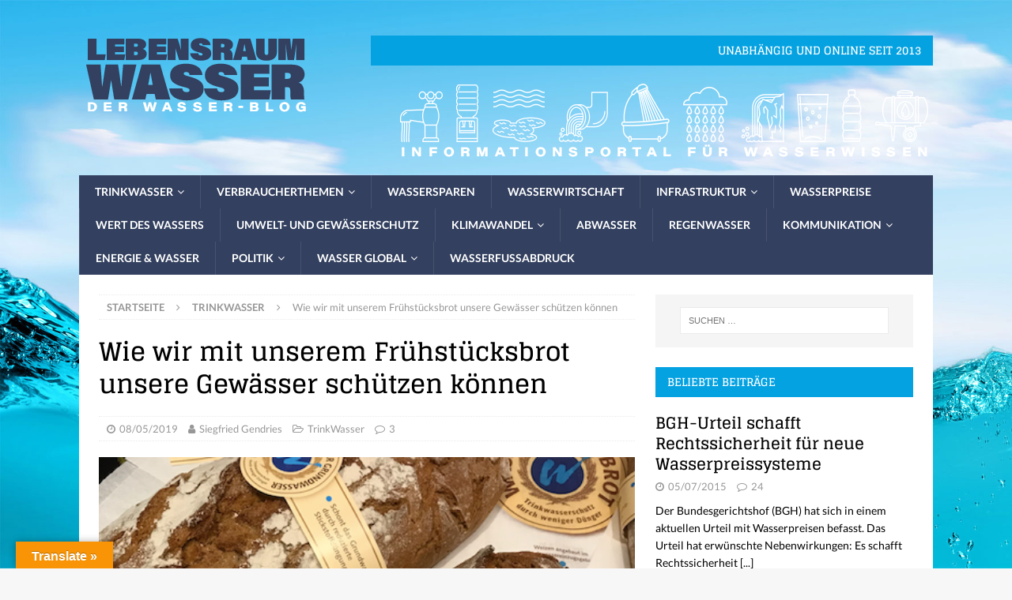

--- FILE ---
content_type: text/html; charset=UTF-8
request_url: https://www.lebensraumwasser.com/wie-wir-mit-unserem-fruehstuecksbrot-unsere-gewaesser-schuetzen-koennen/
body_size: 34020
content:
<!DOCTYPE html>
<html class="no-js mh-one-sb" dir="ltr" lang="de"
	prefix="og: https://ogp.me/ns#" >
<head>
<meta charset="UTF-8">
<meta name="viewport" content="width=device-width, initial-scale=1.0">
<link rel="profile" href="http://gmpg.org/xfn/11" />
<link rel="pingback" href="https://www.lebensraumwasser.com/xmlrpc.php" />
<title>Wie wir mit unserem Frühstücksbrot unsere Gewässer schützen können - LebensraumWasser Der Wasser-Blog</title>
	<style>img:is([sizes="auto" i], [sizes^="auto," i]) { contain-intrinsic-size: 3000px 1500px }</style>
	
		<!-- All in One SEO 4.3.2 - aioseo.com -->
		<meta name="description" content="Kann man mit seinem Frühstücksbrot das Wasser schützen, mit dem man seinen Kaffee kocht? Klingt komisch, ist aber im bayerischen Unterfranken bereits ein Erfolgsmodell. „Wasserschutzbrot“, mit diesem etwas sperrig erscheinenden Begriff wird ein regionales Brot bezeichnet, bei dem Landwirt, Mühle, Bäcker und die Wasserwirtschaft Hand in Hand arbeiten. Ziel dieser regionalen Zusammenarbeit ist weniger Düngung" />
		<meta name="robots" content="max-image-preview:large" />
		<link rel="canonical" href="https://www.lebensraumwasser.com/wie-wir-mit-unserem-fruehstuecksbrot-unsere-gewaesser-schuetzen-koennen/" />
		<meta name="generator" content="All in One SEO (AIOSEO) 4.3.2 " />
		<meta property="og:locale" content="de_DE" />
		<meta property="og:site_name" content="LebensraumWasser Der Wasser-Blog - Aktuelles und Wissenswertes über Wasser" />
		<meta property="og:type" content="article" />
		<meta property="og:title" content="Wie wir mit unserem Frühstücksbrot unsere Gewässer schützen können - LebensraumWasser Der Wasser-Blog" />
		<meta property="og:description" content="Kann man mit seinem Frühstücksbrot das Wasser schützen, mit dem man seinen Kaffee kocht? Klingt komisch, ist aber im bayerischen Unterfranken bereits ein Erfolgsmodell. „Wasserschutzbrot“, mit diesem etwas sperrig erscheinenden Begriff wird ein regionales Brot bezeichnet, bei dem Landwirt, Mühle, Bäcker und die Wasserwirtschaft Hand in Hand arbeiten. Ziel dieser regionalen Zusammenarbeit ist weniger Düngung" />
		<meta property="og:url" content="https://www.lebensraumwasser.com/wie-wir-mit-unserem-fruehstuecksbrot-unsere-gewaesser-schuetzen-koennen/" />
		<meta property="og:image" content="https://i0.wp.com/www.lebensraumwasser.com/wp-content/uploads/2019/03/logo_lebensraumwasser_blau-weiss.png?fit=300100&#038;ssl=1" />
		<meta property="og:image:secure_url" content="https://i0.wp.com/www.lebensraumwasser.com/wp-content/uploads/2019/03/logo_lebensraumwasser_blau-weiss.png?fit=300100&#038;ssl=1" />
		<meta property="article:published_time" content="2019-05-08T14:27:35+00:00" />
		<meta property="article:modified_time" content="2019-05-08T14:27:38+00:00" />
		<meta name="twitter:card" content="summary_large_image" />
		<meta name="twitter:title" content="Wie wir mit unserem Frühstücksbrot unsere Gewässer schützen können - LebensraumWasser Der Wasser-Blog" />
		<meta name="twitter:description" content="Kann man mit seinem Frühstücksbrot das Wasser schützen, mit dem man seinen Kaffee kocht? Klingt komisch, ist aber im bayerischen Unterfranken bereits ein Erfolgsmodell. „Wasserschutzbrot“, mit diesem etwas sperrig erscheinenden Begriff wird ein regionales Brot bezeichnet, bei dem Landwirt, Mühle, Bäcker und die Wasserwirtschaft Hand in Hand arbeiten. Ziel dieser regionalen Zusammenarbeit ist weniger Düngung" />
		<meta name="twitter:image" content="https://i0.wp.com/www.lebensraumwasser.com/wp-content/uploads/2019/03/logo_lebensraumwasser_blau-weiss.png?fit=300100&amp;ssl=1" />
		<script type="application/ld+json" class="aioseo-schema">
			{"@context":"https:\/\/schema.org","@graph":[{"@type":"BlogPosting","@id":"https:\/\/www.lebensraumwasser.com\/wie-wir-mit-unserem-fruehstuecksbrot-unsere-gewaesser-schuetzen-koennen\/#blogposting","name":"Wie wir mit unserem Fr\u00fchst\u00fccksbrot unsere Gew\u00e4sser sch\u00fctzen k\u00f6nnen - LebensraumWasser Der Wasser-Blog","headline":"Wie wir mit unserem Fr\u00fchst\u00fccksbrot unsere Gew\u00e4sser sch\u00fctzen k\u00f6nnen","author":{"@id":"https:\/\/www.lebensraumwasser.com\/author\/gendsi\/#author"},"publisher":{"@id":"https:\/\/www.lebensraumwasser.com\/#organization"},"image":{"@type":"ImageObject","url":"https:\/\/i0.wp.com\/www.lebensraumwasser.com\/wp-content\/uploads\/2019\/05\/Bildschirmfoto-2019-05-08-um-11.14.14-1.png?fit=497%2C493&ssl=1","width":497,"height":493},"datePublished":"2019-05-08T14:27:35+02:00","dateModified":"2019-05-08T14:27:38+02:00","inLanguage":"de-DE","commentCount":3,"mainEntityOfPage":{"@id":"https:\/\/www.lebensraumwasser.com\/wie-wir-mit-unserem-fruehstuecksbrot-unsere-gewaesser-schuetzen-koennen\/#webpage"},"isPartOf":{"@id":"https:\/\/www.lebensraumwasser.com\/wie-wir-mit-unserem-fruehstuecksbrot-unsere-gewaesser-schuetzen-koennen\/#webpage"},"articleSection":"TrinkWasser, B\u00e4cker, Bayerischer Gemeindetag, Gew\u00e4sserschutz, Landwirtschaft, Transparenz, Wasserschutzbrot, Wasserversorgung"},{"@type":"BreadcrumbList","@id":"https:\/\/www.lebensraumwasser.com\/wie-wir-mit-unserem-fruehstuecksbrot-unsere-gewaesser-schuetzen-koennen\/#breadcrumblist","itemListElement":[{"@type":"ListItem","@id":"https:\/\/www.lebensraumwasser.com\/#listItem","position":1,"item":{"@type":"WebPage","@id":"https:\/\/www.lebensraumwasser.com\/","name":"Home","description":"Aktuelles und Wissenswertes \u00fcber Wasser","url":"https:\/\/www.lebensraumwasser.com\/"},"nextItem":"https:\/\/www.lebensraumwasser.com\/wie-wir-mit-unserem-fruehstuecksbrot-unsere-gewaesser-schuetzen-koennen\/#listItem"},{"@type":"ListItem","@id":"https:\/\/www.lebensraumwasser.com\/wie-wir-mit-unserem-fruehstuecksbrot-unsere-gewaesser-schuetzen-koennen\/#listItem","position":2,"item":{"@type":"WebPage","@id":"https:\/\/www.lebensraumwasser.com\/wie-wir-mit-unserem-fruehstuecksbrot-unsere-gewaesser-schuetzen-koennen\/","name":"Wie wir mit unserem Fr\u00fchst\u00fccksbrot unsere Gew\u00e4sser sch\u00fctzen k\u00f6nnen","description":"Kann man mit seinem Fr\u00fchst\u00fccksbrot das Wasser sch\u00fctzen, mit dem man seinen Kaffee kocht? Klingt komisch, ist aber im bayerischen Unterfranken bereits ein Erfolgsmodell. \u201eWasserschutzbrot\u201c, mit diesem etwas sperrig erscheinenden Begriff wird ein regionales Brot bezeichnet, bei dem Landwirt, M\u00fchle, B\u00e4cker und die Wasserwirtschaft Hand in Hand arbeiten. Ziel dieser regionalen Zusammenarbeit ist weniger D\u00fcngung","url":"https:\/\/www.lebensraumwasser.com\/wie-wir-mit-unserem-fruehstuecksbrot-unsere-gewaesser-schuetzen-koennen\/"},"previousItem":"https:\/\/www.lebensraumwasser.com\/#listItem"}]},{"@type":"Organization","@id":"https:\/\/www.lebensraumwasser.com\/#organization","name":"LebensraumWasser Der Wasser-Blog","url":"https:\/\/www.lebensraumwasser.com\/","logo":{"@type":"ImageObject","url":"https:\/\/i0.wp.com\/www.lebensraumwasser.com\/wp-content\/uploads\/2019\/03\/logo_lebensraumwasser_blau-weiss.png?fit=300%2C100&ssl=1","@id":"https:\/\/www.lebensraumwasser.com\/#organizationLogo","width":300,"height":100},"image":{"@id":"https:\/\/www.lebensraumwasser.com\/#organizationLogo"}},{"@type":"Person","@id":"https:\/\/www.lebensraumwasser.com\/author\/gendsi\/#author","url":"https:\/\/www.lebensraumwasser.com\/author\/gendsi\/","name":"Siegfried Gendries","image":{"@type":"ImageObject","@id":"https:\/\/www.lebensraumwasser.com\/wie-wir-mit-unserem-fruehstuecksbrot-unsere-gewaesser-schuetzen-koennen\/#authorImage","url":"https:\/\/secure.gravatar.com\/avatar\/6190149dc4bc80ba8124388c1b3dd63970975d15efad25ddc92917087c6ea3f9?s=96&d=mm&r=g","width":96,"height":96,"caption":"Siegfried Gendries"}},{"@type":"WebPage","@id":"https:\/\/www.lebensraumwasser.com\/wie-wir-mit-unserem-fruehstuecksbrot-unsere-gewaesser-schuetzen-koennen\/#webpage","url":"https:\/\/www.lebensraumwasser.com\/wie-wir-mit-unserem-fruehstuecksbrot-unsere-gewaesser-schuetzen-koennen\/","name":"Wie wir mit unserem Fr\u00fchst\u00fccksbrot unsere Gew\u00e4sser sch\u00fctzen k\u00f6nnen - LebensraumWasser Der Wasser-Blog","description":"Kann man mit seinem Fr\u00fchst\u00fccksbrot das Wasser sch\u00fctzen, mit dem man seinen Kaffee kocht? Klingt komisch, ist aber im bayerischen Unterfranken bereits ein Erfolgsmodell. \u201eWasserschutzbrot\u201c, mit diesem etwas sperrig erscheinenden Begriff wird ein regionales Brot bezeichnet, bei dem Landwirt, M\u00fchle, B\u00e4cker und die Wasserwirtschaft Hand in Hand arbeiten. Ziel dieser regionalen Zusammenarbeit ist weniger D\u00fcngung","inLanguage":"de-DE","isPartOf":{"@id":"https:\/\/www.lebensraumwasser.com\/#website"},"breadcrumb":{"@id":"https:\/\/www.lebensraumwasser.com\/wie-wir-mit-unserem-fruehstuecksbrot-unsere-gewaesser-schuetzen-koennen\/#breadcrumblist"},"author":{"@id":"https:\/\/www.lebensraumwasser.com\/author\/gendsi\/#author"},"creator":{"@id":"https:\/\/www.lebensraumwasser.com\/author\/gendsi\/#author"},"image":{"@type":"ImageObject","url":"https:\/\/i0.wp.com\/www.lebensraumwasser.com\/wp-content\/uploads\/2019\/05\/Bildschirmfoto-2019-05-08-um-11.14.14-1.png?fit=497%2C493&ssl=1","@id":"https:\/\/www.lebensraumwasser.com\/#mainImage","width":497,"height":493},"primaryImageOfPage":{"@id":"https:\/\/www.lebensraumwasser.com\/wie-wir-mit-unserem-fruehstuecksbrot-unsere-gewaesser-schuetzen-koennen\/#mainImage"},"datePublished":"2019-05-08T14:27:35+02:00","dateModified":"2019-05-08T14:27:38+02:00"},{"@type":"WebSite","@id":"https:\/\/www.lebensraumwasser.com\/#website","url":"https:\/\/www.lebensraumwasser.com\/","name":"LebensraumWasser Der Wasser-Blog","description":"Aktuelles und Wissenswertes \u00fcber Wasser","inLanguage":"de-DE","publisher":{"@id":"https:\/\/www.lebensraumwasser.com\/#organization"}}]}
		</script>
		<!-- All in One SEO -->

<link rel='dns-prefetch' href='//www.lebensraumwasser.com' />
<link rel='dns-prefetch' href='//translate.google.com' />
<link rel='dns-prefetch' href='//stats.wp.com' />
<link rel='dns-prefetch' href='//jetpack.wordpress.com' />
<link rel='dns-prefetch' href='//s0.wp.com' />
<link rel='dns-prefetch' href='//public-api.wordpress.com' />
<link rel='dns-prefetch' href='//0.gravatar.com' />
<link rel='dns-prefetch' href='//1.gravatar.com' />
<link rel='dns-prefetch' href='//2.gravatar.com' />
<link rel='dns-prefetch' href='//widgets.wp.com' />
<link rel='dns-prefetch' href='//v0.wordpress.com' />
<link rel='preconnect' href='//i0.wp.com' />
<link rel='preconnect' href='//c0.wp.com' />
<link rel="alternate" type="application/rss+xml" title="LebensraumWasser Der Wasser-Blog &raquo; Feed" href="https://www.lebensraumwasser.com/feed/" />
<link rel="alternate" type="application/rss+xml" title="LebensraumWasser Der Wasser-Blog &raquo; Kommentar-Feed" href="https://www.lebensraumwasser.com/comments/feed/" />
<link rel="alternate" type="application/rss+xml" title="LebensraumWasser Der Wasser-Blog &raquo; Wie wir mit unserem Frühstücksbrot unsere Gewässer schützen können-Kommentar-Feed" href="https://www.lebensraumwasser.com/wie-wir-mit-unserem-fruehstuecksbrot-unsere-gewaesser-schuetzen-koennen/feed/" />
<script type="text/javascript">
/* <![CDATA[ */
window._wpemojiSettings = {"baseUrl":"https:\/\/s.w.org\/images\/core\/emoji\/16.0.1\/72x72\/","ext":".png","svgUrl":"https:\/\/s.w.org\/images\/core\/emoji\/16.0.1\/svg\/","svgExt":".svg","source":{"concatemoji":"https:\/\/www.lebensraumwasser.com\/wp-includes\/js\/wp-emoji-release.min.js?ver=6.8.3"}};
/*! This file is auto-generated */
!function(s,n){var o,i,e;function c(e){try{var t={supportTests:e,timestamp:(new Date).valueOf()};sessionStorage.setItem(o,JSON.stringify(t))}catch(e){}}function p(e,t,n){e.clearRect(0,0,e.canvas.width,e.canvas.height),e.fillText(t,0,0);var t=new Uint32Array(e.getImageData(0,0,e.canvas.width,e.canvas.height).data),a=(e.clearRect(0,0,e.canvas.width,e.canvas.height),e.fillText(n,0,0),new Uint32Array(e.getImageData(0,0,e.canvas.width,e.canvas.height).data));return t.every(function(e,t){return e===a[t]})}function u(e,t){e.clearRect(0,0,e.canvas.width,e.canvas.height),e.fillText(t,0,0);for(var n=e.getImageData(16,16,1,1),a=0;a<n.data.length;a++)if(0!==n.data[a])return!1;return!0}function f(e,t,n,a){switch(t){case"flag":return n(e,"\ud83c\udff3\ufe0f\u200d\u26a7\ufe0f","\ud83c\udff3\ufe0f\u200b\u26a7\ufe0f")?!1:!n(e,"\ud83c\udde8\ud83c\uddf6","\ud83c\udde8\u200b\ud83c\uddf6")&&!n(e,"\ud83c\udff4\udb40\udc67\udb40\udc62\udb40\udc65\udb40\udc6e\udb40\udc67\udb40\udc7f","\ud83c\udff4\u200b\udb40\udc67\u200b\udb40\udc62\u200b\udb40\udc65\u200b\udb40\udc6e\u200b\udb40\udc67\u200b\udb40\udc7f");case"emoji":return!a(e,"\ud83e\udedf")}return!1}function g(e,t,n,a){var r="undefined"!=typeof WorkerGlobalScope&&self instanceof WorkerGlobalScope?new OffscreenCanvas(300,150):s.createElement("canvas"),o=r.getContext("2d",{willReadFrequently:!0}),i=(o.textBaseline="top",o.font="600 32px Arial",{});return e.forEach(function(e){i[e]=t(o,e,n,a)}),i}function t(e){var t=s.createElement("script");t.src=e,t.defer=!0,s.head.appendChild(t)}"undefined"!=typeof Promise&&(o="wpEmojiSettingsSupports",i=["flag","emoji"],n.supports={everything:!0,everythingExceptFlag:!0},e=new Promise(function(e){s.addEventListener("DOMContentLoaded",e,{once:!0})}),new Promise(function(t){var n=function(){try{var e=JSON.parse(sessionStorage.getItem(o));if("object"==typeof e&&"number"==typeof e.timestamp&&(new Date).valueOf()<e.timestamp+604800&&"object"==typeof e.supportTests)return e.supportTests}catch(e){}return null}();if(!n){if("undefined"!=typeof Worker&&"undefined"!=typeof OffscreenCanvas&&"undefined"!=typeof URL&&URL.createObjectURL&&"undefined"!=typeof Blob)try{var e="postMessage("+g.toString()+"("+[JSON.stringify(i),f.toString(),p.toString(),u.toString()].join(",")+"));",a=new Blob([e],{type:"text/javascript"}),r=new Worker(URL.createObjectURL(a),{name:"wpTestEmojiSupports"});return void(r.onmessage=function(e){c(n=e.data),r.terminate(),t(n)})}catch(e){}c(n=g(i,f,p,u))}t(n)}).then(function(e){for(var t in e)n.supports[t]=e[t],n.supports.everything=n.supports.everything&&n.supports[t],"flag"!==t&&(n.supports.everythingExceptFlag=n.supports.everythingExceptFlag&&n.supports[t]);n.supports.everythingExceptFlag=n.supports.everythingExceptFlag&&!n.supports.flag,n.DOMReady=!1,n.readyCallback=function(){n.DOMReady=!0}}).then(function(){return e}).then(function(){var e;n.supports.everything||(n.readyCallback(),(e=n.source||{}).concatemoji?t(e.concatemoji):e.wpemoji&&e.twemoji&&(t(e.twemoji),t(e.wpemoji)))}))}((window,document),window._wpemojiSettings);
/* ]]> */
</script>
<link rel='stylesheet' id='validate-engine-css-css' href='https://www.lebensraumwasser.com/wp-content/plugins/wysija-newsletters/css/validationEngine.jquery.css?ver=2.22' type='text/css' media='all' />
<link rel='stylesheet' id='jetpack_related-posts-css' href='https://c0.wp.com/p/jetpack/15.2/modules/related-posts/related-posts.css' type='text/css' media='all' />
<style id='wp-emoji-styles-inline-css' type='text/css'>

	img.wp-smiley, img.emoji {
		display: inline !important;
		border: none !important;
		box-shadow: none !important;
		height: 1em !important;
		width: 1em !important;
		margin: 0 0.07em !important;
		vertical-align: -0.1em !important;
		background: none !important;
		padding: 0 !important;
	}
</style>
<link rel='stylesheet' id='wp-block-library-css' href='https://c0.wp.com/c/6.8.3/wp-includes/css/dist/block-library/style.min.css' type='text/css' media='all' />
<style id='classic-theme-styles-inline-css' type='text/css'>
/*! This file is auto-generated */
.wp-block-button__link{color:#fff;background-color:#32373c;border-radius:9999px;box-shadow:none;text-decoration:none;padding:calc(.667em + 2px) calc(1.333em + 2px);font-size:1.125em}.wp-block-file__button{background:#32373c;color:#fff;text-decoration:none}
</style>
<link rel='stylesheet' id='mediaelement-css' href='https://c0.wp.com/c/6.8.3/wp-includes/js/mediaelement/mediaelementplayer-legacy.min.css' type='text/css' media='all' />
<link rel='stylesheet' id='wp-mediaelement-css' href='https://c0.wp.com/c/6.8.3/wp-includes/js/mediaelement/wp-mediaelement.min.css' type='text/css' media='all' />
<style id='jetpack-sharing-buttons-style-inline-css' type='text/css'>
.jetpack-sharing-buttons__services-list{display:flex;flex-direction:row;flex-wrap:wrap;gap:0;list-style-type:none;margin:5px;padding:0}.jetpack-sharing-buttons__services-list.has-small-icon-size{font-size:12px}.jetpack-sharing-buttons__services-list.has-normal-icon-size{font-size:16px}.jetpack-sharing-buttons__services-list.has-large-icon-size{font-size:24px}.jetpack-sharing-buttons__services-list.has-huge-icon-size{font-size:36px}@media print{.jetpack-sharing-buttons__services-list{display:none!important}}.editor-styles-wrapper .wp-block-jetpack-sharing-buttons{gap:0;padding-inline-start:0}ul.jetpack-sharing-buttons__services-list.has-background{padding:1.25em 2.375em}
</style>
<style id='global-styles-inline-css' type='text/css'>
:root{--wp--preset--aspect-ratio--square: 1;--wp--preset--aspect-ratio--4-3: 4/3;--wp--preset--aspect-ratio--3-4: 3/4;--wp--preset--aspect-ratio--3-2: 3/2;--wp--preset--aspect-ratio--2-3: 2/3;--wp--preset--aspect-ratio--16-9: 16/9;--wp--preset--aspect-ratio--9-16: 9/16;--wp--preset--color--black: #000000;--wp--preset--color--cyan-bluish-gray: #abb8c3;--wp--preset--color--white: #ffffff;--wp--preset--color--pale-pink: #f78da7;--wp--preset--color--vivid-red: #cf2e2e;--wp--preset--color--luminous-vivid-orange: #ff6900;--wp--preset--color--luminous-vivid-amber: #fcb900;--wp--preset--color--light-green-cyan: #7bdcb5;--wp--preset--color--vivid-green-cyan: #00d084;--wp--preset--color--pale-cyan-blue: #8ed1fc;--wp--preset--color--vivid-cyan-blue: #0693e3;--wp--preset--color--vivid-purple: #9b51e0;--wp--preset--gradient--vivid-cyan-blue-to-vivid-purple: linear-gradient(135deg,rgba(6,147,227,1) 0%,rgb(155,81,224) 100%);--wp--preset--gradient--light-green-cyan-to-vivid-green-cyan: linear-gradient(135deg,rgb(122,220,180) 0%,rgb(0,208,130) 100%);--wp--preset--gradient--luminous-vivid-amber-to-luminous-vivid-orange: linear-gradient(135deg,rgba(252,185,0,1) 0%,rgba(255,105,0,1) 100%);--wp--preset--gradient--luminous-vivid-orange-to-vivid-red: linear-gradient(135deg,rgba(255,105,0,1) 0%,rgb(207,46,46) 100%);--wp--preset--gradient--very-light-gray-to-cyan-bluish-gray: linear-gradient(135deg,rgb(238,238,238) 0%,rgb(169,184,195) 100%);--wp--preset--gradient--cool-to-warm-spectrum: linear-gradient(135deg,rgb(74,234,220) 0%,rgb(151,120,209) 20%,rgb(207,42,186) 40%,rgb(238,44,130) 60%,rgb(251,105,98) 80%,rgb(254,248,76) 100%);--wp--preset--gradient--blush-light-purple: linear-gradient(135deg,rgb(255,206,236) 0%,rgb(152,150,240) 100%);--wp--preset--gradient--blush-bordeaux: linear-gradient(135deg,rgb(254,205,165) 0%,rgb(254,45,45) 50%,rgb(107,0,62) 100%);--wp--preset--gradient--luminous-dusk: linear-gradient(135deg,rgb(255,203,112) 0%,rgb(199,81,192) 50%,rgb(65,88,208) 100%);--wp--preset--gradient--pale-ocean: linear-gradient(135deg,rgb(255,245,203) 0%,rgb(182,227,212) 50%,rgb(51,167,181) 100%);--wp--preset--gradient--electric-grass: linear-gradient(135deg,rgb(202,248,128) 0%,rgb(113,206,126) 100%);--wp--preset--gradient--midnight: linear-gradient(135deg,rgb(2,3,129) 0%,rgb(40,116,252) 100%);--wp--preset--font-size--small: 13px;--wp--preset--font-size--medium: 20px;--wp--preset--font-size--large: 36px;--wp--preset--font-size--x-large: 42px;--wp--preset--spacing--20: 0.44rem;--wp--preset--spacing--30: 0.67rem;--wp--preset--spacing--40: 1rem;--wp--preset--spacing--50: 1.5rem;--wp--preset--spacing--60: 2.25rem;--wp--preset--spacing--70: 3.38rem;--wp--preset--spacing--80: 5.06rem;--wp--preset--shadow--natural: 6px 6px 9px rgba(0, 0, 0, 0.2);--wp--preset--shadow--deep: 12px 12px 50px rgba(0, 0, 0, 0.4);--wp--preset--shadow--sharp: 6px 6px 0px rgba(0, 0, 0, 0.2);--wp--preset--shadow--outlined: 6px 6px 0px -3px rgba(255, 255, 255, 1), 6px 6px rgba(0, 0, 0, 1);--wp--preset--shadow--crisp: 6px 6px 0px rgba(0, 0, 0, 1);}:where(.is-layout-flex){gap: 0.5em;}:where(.is-layout-grid){gap: 0.5em;}body .is-layout-flex{display: flex;}.is-layout-flex{flex-wrap: wrap;align-items: center;}.is-layout-flex > :is(*, div){margin: 0;}body .is-layout-grid{display: grid;}.is-layout-grid > :is(*, div){margin: 0;}:where(.wp-block-columns.is-layout-flex){gap: 2em;}:where(.wp-block-columns.is-layout-grid){gap: 2em;}:where(.wp-block-post-template.is-layout-flex){gap: 1.25em;}:where(.wp-block-post-template.is-layout-grid){gap: 1.25em;}.has-black-color{color: var(--wp--preset--color--black) !important;}.has-cyan-bluish-gray-color{color: var(--wp--preset--color--cyan-bluish-gray) !important;}.has-white-color{color: var(--wp--preset--color--white) !important;}.has-pale-pink-color{color: var(--wp--preset--color--pale-pink) !important;}.has-vivid-red-color{color: var(--wp--preset--color--vivid-red) !important;}.has-luminous-vivid-orange-color{color: var(--wp--preset--color--luminous-vivid-orange) !important;}.has-luminous-vivid-amber-color{color: var(--wp--preset--color--luminous-vivid-amber) !important;}.has-light-green-cyan-color{color: var(--wp--preset--color--light-green-cyan) !important;}.has-vivid-green-cyan-color{color: var(--wp--preset--color--vivid-green-cyan) !important;}.has-pale-cyan-blue-color{color: var(--wp--preset--color--pale-cyan-blue) !important;}.has-vivid-cyan-blue-color{color: var(--wp--preset--color--vivid-cyan-blue) !important;}.has-vivid-purple-color{color: var(--wp--preset--color--vivid-purple) !important;}.has-black-background-color{background-color: var(--wp--preset--color--black) !important;}.has-cyan-bluish-gray-background-color{background-color: var(--wp--preset--color--cyan-bluish-gray) !important;}.has-white-background-color{background-color: var(--wp--preset--color--white) !important;}.has-pale-pink-background-color{background-color: var(--wp--preset--color--pale-pink) !important;}.has-vivid-red-background-color{background-color: var(--wp--preset--color--vivid-red) !important;}.has-luminous-vivid-orange-background-color{background-color: var(--wp--preset--color--luminous-vivid-orange) !important;}.has-luminous-vivid-amber-background-color{background-color: var(--wp--preset--color--luminous-vivid-amber) !important;}.has-light-green-cyan-background-color{background-color: var(--wp--preset--color--light-green-cyan) !important;}.has-vivid-green-cyan-background-color{background-color: var(--wp--preset--color--vivid-green-cyan) !important;}.has-pale-cyan-blue-background-color{background-color: var(--wp--preset--color--pale-cyan-blue) !important;}.has-vivid-cyan-blue-background-color{background-color: var(--wp--preset--color--vivid-cyan-blue) !important;}.has-vivid-purple-background-color{background-color: var(--wp--preset--color--vivid-purple) !important;}.has-black-border-color{border-color: var(--wp--preset--color--black) !important;}.has-cyan-bluish-gray-border-color{border-color: var(--wp--preset--color--cyan-bluish-gray) !important;}.has-white-border-color{border-color: var(--wp--preset--color--white) !important;}.has-pale-pink-border-color{border-color: var(--wp--preset--color--pale-pink) !important;}.has-vivid-red-border-color{border-color: var(--wp--preset--color--vivid-red) !important;}.has-luminous-vivid-orange-border-color{border-color: var(--wp--preset--color--luminous-vivid-orange) !important;}.has-luminous-vivid-amber-border-color{border-color: var(--wp--preset--color--luminous-vivid-amber) !important;}.has-light-green-cyan-border-color{border-color: var(--wp--preset--color--light-green-cyan) !important;}.has-vivid-green-cyan-border-color{border-color: var(--wp--preset--color--vivid-green-cyan) !important;}.has-pale-cyan-blue-border-color{border-color: var(--wp--preset--color--pale-cyan-blue) !important;}.has-vivid-cyan-blue-border-color{border-color: var(--wp--preset--color--vivid-cyan-blue) !important;}.has-vivid-purple-border-color{border-color: var(--wp--preset--color--vivid-purple) !important;}.has-vivid-cyan-blue-to-vivid-purple-gradient-background{background: var(--wp--preset--gradient--vivid-cyan-blue-to-vivid-purple) !important;}.has-light-green-cyan-to-vivid-green-cyan-gradient-background{background: var(--wp--preset--gradient--light-green-cyan-to-vivid-green-cyan) !important;}.has-luminous-vivid-amber-to-luminous-vivid-orange-gradient-background{background: var(--wp--preset--gradient--luminous-vivid-amber-to-luminous-vivid-orange) !important;}.has-luminous-vivid-orange-to-vivid-red-gradient-background{background: var(--wp--preset--gradient--luminous-vivid-orange-to-vivid-red) !important;}.has-very-light-gray-to-cyan-bluish-gray-gradient-background{background: var(--wp--preset--gradient--very-light-gray-to-cyan-bluish-gray) !important;}.has-cool-to-warm-spectrum-gradient-background{background: var(--wp--preset--gradient--cool-to-warm-spectrum) !important;}.has-blush-light-purple-gradient-background{background: var(--wp--preset--gradient--blush-light-purple) !important;}.has-blush-bordeaux-gradient-background{background: var(--wp--preset--gradient--blush-bordeaux) !important;}.has-luminous-dusk-gradient-background{background: var(--wp--preset--gradient--luminous-dusk) !important;}.has-pale-ocean-gradient-background{background: var(--wp--preset--gradient--pale-ocean) !important;}.has-electric-grass-gradient-background{background: var(--wp--preset--gradient--electric-grass) !important;}.has-midnight-gradient-background{background: var(--wp--preset--gradient--midnight) !important;}.has-small-font-size{font-size: var(--wp--preset--font-size--small) !important;}.has-medium-font-size{font-size: var(--wp--preset--font-size--medium) !important;}.has-large-font-size{font-size: var(--wp--preset--font-size--large) !important;}.has-x-large-font-size{font-size: var(--wp--preset--font-size--x-large) !important;}
:where(.wp-block-post-template.is-layout-flex){gap: 1.25em;}:where(.wp-block-post-template.is-layout-grid){gap: 1.25em;}
:where(.wp-block-columns.is-layout-flex){gap: 2em;}:where(.wp-block-columns.is-layout-grid){gap: 2em;}
:root :where(.wp-block-pullquote){font-size: 1.5em;line-height: 1.6;}
</style>
<link rel='stylesheet' id='google-language-translator-css' href='https://www.lebensraumwasser.com/wp-content/plugins/google-language-translator/css/style.css?ver=6.0.20' type='text/css' media='' />
<link rel='stylesheet' id='glt-toolbar-styles-css' href='https://www.lebensraumwasser.com/wp-content/plugins/google-language-translator/css/toolbar.css?ver=6.0.20' type='text/css' media='' />
<link rel='stylesheet' id='mh-magazine-css' href='https://www.lebensraumwasser.com/wp-content/themes/mh-magazine/style.css?ver=3.8.6' type='text/css' media='all' />
<link rel='stylesheet' id='mh-font-awesome-css' href='https://www.lebensraumwasser.com/wp-content/themes/mh-magazine/includes/font-awesome.min.css' type='text/css' media='all' />
<link rel='stylesheet' id='mh-google-fonts-css' href='https://www.lebensraumwasser.com/wp-content/uploads/fonts/483bcf78cc0e737357df497cbefee392/font.css?v=1668095818' type='text/css' media='all' />
<link rel='stylesheet' id='jetpack_likes-css' href='https://c0.wp.com/p/jetpack/15.2/modules/likes/style.css' type='text/css' media='all' />
<link rel='stylesheet' id='jetpack-subscriptions-css' href='https://c0.wp.com/p/jetpack/15.2/_inc/build/subscriptions/subscriptions.min.css' type='text/css' media='all' />
<link rel='stylesheet' id='sharedaddy-css' href='https://c0.wp.com/p/jetpack/15.2/modules/sharedaddy/sharing.css' type='text/css' media='all' />
<link rel='stylesheet' id='social-logos-css' href='https://c0.wp.com/p/jetpack/15.2/_inc/social-logos/social-logos.min.css' type='text/css' media='all' />
<script type="text/javascript" id="jetpack_related-posts-js-extra">
/* <![CDATA[ */
var related_posts_js_options = {"post_heading":"h4"};
/* ]]> */
</script>
<script type="text/javascript" src="https://c0.wp.com/p/jetpack/15.2/_inc/build/related-posts/related-posts.min.js" id="jetpack_related-posts-js"></script>
<script type="text/javascript" src="https://c0.wp.com/c/6.8.3/wp-includes/js/jquery/jquery.min.js" id="jquery-core-js"></script>
<script type="text/javascript" src="https://c0.wp.com/c/6.8.3/wp-includes/js/jquery/jquery-migrate.min.js" id="jquery-migrate-js"></script>
<script type="text/javascript" src="https://www.lebensraumwasser.com/wp-content/themes/mh-magazine/js/scripts.js?ver=3.8.6" id="mh-scripts-js"></script>
<link rel="https://api.w.org/" href="https://www.lebensraumwasser.com/wp-json/" /><link rel="alternate" title="JSON" type="application/json" href="https://www.lebensraumwasser.com/wp-json/wp/v2/posts/10988" /><link rel="EditURI" type="application/rsd+xml" title="RSD" href="https://www.lebensraumwasser.com/xmlrpc.php?rsd" />
<meta name="generator" content="WordPress 6.8.3" />
<link rel='shortlink' href='https://wp.me/p60HxQ-2Re' />
<link rel="alternate" title="oEmbed (JSON)" type="application/json+oembed" href="https://www.lebensraumwasser.com/wp-json/oembed/1.0/embed?url=https%3A%2F%2Fwww.lebensraumwasser.com%2Fwie-wir-mit-unserem-fruehstuecksbrot-unsere-gewaesser-schuetzen-koennen%2F" />
<link rel="alternate" title="oEmbed (XML)" type="text/xml+oembed" href="https://www.lebensraumwasser.com/wp-json/oembed/1.0/embed?url=https%3A%2F%2Fwww.lebensraumwasser.com%2Fwie-wir-mit-unserem-fruehstuecksbrot-unsere-gewaesser-schuetzen-koennen%2F&#038;format=xml" />
<style>p.hello{font-size:12px;color:darkgray;}#google_language_translator,#flags{text-align:left;}#google_language_translator{clear:both;}#flags{width:165px;}#flags a{display:inline-block;margin-right:2px;}#google_language_translator{width:auto!important;}div.skiptranslate.goog-te-gadget{display:inline!important;}.goog-tooltip{display: none!important;}.goog-tooltip:hover{display: none!important;}.goog-text-highlight{background-color:transparent!important;border:none!important;box-shadow:none!important;}#google_language_translator select.goog-te-combo{color:#32373c;}#google_language_translator{color:transparent;}body{top:0px!important;}#goog-gt-{display:none!important;}font font{background-color:transparent!important;box-shadow:none!important;position:initial!important;}#glt-translate-trigger{left:20px;right:auto;}#glt-translate-trigger > span{color:#ffffff;}#glt-translate-trigger{background:#f89406;}.goog-te-gadget .goog-te-combo{width:100%;}</style>	<style>img#wpstats{display:none}</style>
		<style type="text/css">
.mh-navigation li:hover, .mh-navigation ul li:hover > ul, .mh-main-nav-wrap, .mh-main-nav, .mh-social-nav li a:hover, .entry-tags li, .mh-slider-caption, .mh-widget-layout8 .mh-widget-title .mh-footer-widget-title-inner, .mh-widget-col-1 .mh-slider-caption, .mh-widget-col-1 .mh-posts-lineup-caption, .mh-carousel-layout1, .mh-spotlight-widget, .mh-social-widget li a, .mh-author-bio-widget, .mh-footer-widget .mh-tab-comment-excerpt, .mh-nip-item:hover .mh-nip-overlay, .mh-widget .tagcloud a, .mh-footer-widget .tagcloud a, .mh-footer, .mh-copyright-wrap, input[type=submit]:hover, #infinite-handle span:hover { background: #33405f; }
.mh-extra-nav-bg { background: rgba(51, 64, 95, 0.2); }
.mh-slider-caption, .mh-posts-stacked-title, .mh-posts-lineup-caption { background: #33405f; background: rgba(51, 64, 95, 0.8); }
@media screen and (max-width: 900px) { #mh-mobile .mh-slider-caption, #mh-mobile .mh-posts-lineup-caption { background: rgba(51, 64, 95, 1); } }
.slicknav_menu, .slicknav_nav ul, #mh-mobile .mh-footer-widget .mh-posts-stacked-overlay { border-color: #33405f; }
.mh-copyright, .mh-copyright a { color: #fff; }
.mh-widget-layout4 .mh-widget-title { background: #05a2e2; background: rgba(5, 162, 226, 0.6); }
.mh-preheader, .mh-wide-layout .mh-subheader, .mh-ticker-title, .mh-main-nav li:hover, .mh-footer-nav, .slicknav_menu, .slicknav_btn, .slicknav_nav .slicknav_item:hover, .slicknav_nav a:hover, .mh-back-to-top, .mh-subheading, .entry-tags .fa, .entry-tags li:hover, .mh-widget-layout2 .mh-widget-title, .mh-widget-layout4 .mh-widget-title-inner, .mh-widget-layout4 .mh-footer-widget-title, .mh-widget-layout5 .mh-widget-title-inner, .mh-widget-layout6 .mh-widget-title, #mh-mobile .flex-control-paging li a.flex-active, .mh-image-caption, .mh-carousel-layout1 .mh-carousel-caption, .mh-tab-button.active, .mh-tab-button.active:hover, .mh-footer-widget .mh-tab-button.active, .mh-social-widget li:hover a, .mh-footer-widget .mh-social-widget li a, .mh-footer-widget .mh-author-bio-widget, .tagcloud a:hover, .mh-widget .tagcloud a:hover, .mh-footer-widget .tagcloud a:hover, .mh-posts-stacked-item .mh-meta, .page-numbers:hover, .mh-loop-pagination .current, .mh-comments-pagination .current, .pagelink, a:hover .pagelink, input[type=submit], #infinite-handle span { background: #05a2e2; }
.mh-main-nav-wrap .slicknav_nav ul, blockquote, .mh-widget-layout1 .mh-widget-title, .mh-widget-layout3 .mh-widget-title, .mh-widget-layout5 .mh-widget-title, .mh-widget-layout8 .mh-widget-title:after, #mh-mobile .mh-slider-caption, .mh-carousel-layout1, .mh-spotlight-widget, .mh-author-bio-widget, .mh-author-bio-title, .mh-author-bio-image-frame, .mh-video-widget, .mh-tab-buttons, textarea:hover, input[type=text]:hover, input[type=email]:hover, input[type=tel]:hover, input[type=url]:hover { border-color: #05a2e2; }
.mh-dropcap, .mh-carousel-layout1 .flex-direction-nav a, .mh-carousel-layout2 .mh-carousel-caption, .mh-posts-digest-small-category, .mh-posts-lineup-more, .bypostauthor .fn:after, .mh-comment-list .comment-reply-link:before, #respond #cancel-comment-reply-link:before { color: #05a2e2; }
.entry-content a { color: #05a2e2; }
a:hover, .entry-content a:hover, #respond a:hover, #respond #cancel-comment-reply-link:hover, #respond .logged-in-as a:hover, .mh-comment-list .comment-meta a:hover, .mh-ping-list .mh-ping-item a:hover, .mh-meta a:hover, .mh-breadcrumb a:hover, .mh-tabbed-widget a:hover { color: #05a2e2; }
</style>
<!--[if lt IE 9]>
<script src="https://www.lebensraumwasser.com/wp-content/themes/mh-magazine/js/css3-mediaqueries.js"></script>
<![endif]-->
<style type="text/css">
.entry-content { font-size: 16px; font-size: 1rem; }
h1, h2, h3, h4, h5, h6, .mh-custom-posts-small-title { font-family: "Glegoo", serif; }
body { font-family: "Lato", sans-serif; }
</style>
<style type="text/css">.recentcomments a{display:inline !important;padding:0 !important;margin:0 !important;}</style><style type="text/css" id="custom-background-css">
body.custom-background { background-image: url("https://preview.lebensraumwasser.com/wp-content/uploads/2019/02/wasser_bg-1.jpg"); background-position: left top; background-size: cover; background-repeat: no-repeat; background-attachment: fixed; }
</style>
	<link rel="icon" href="https://i0.wp.com/www.lebensraumwasser.com/wp-content/uploads/2024/11/image-1.jpg?fit=32%2C32&#038;ssl=1" sizes="32x32" />
<link rel="icon" href="https://i0.wp.com/www.lebensraumwasser.com/wp-content/uploads/2024/11/image-1.jpg?fit=192%2C192&#038;ssl=1" sizes="192x192" />
<link rel="apple-touch-icon" href="https://i0.wp.com/www.lebensraumwasser.com/wp-content/uploads/2024/11/image-1.jpg?fit=180%2C180&#038;ssl=1" />
<meta name="msapplication-TileImage" content="https://i0.wp.com/www.lebensraumwasser.com/wp-content/uploads/2024/11/image-1.jpg?fit=270%2C270&#038;ssl=1" />
		<style type="text/css" id="wp-custom-css">
			#subscribe-email
{margin:15px 0px 15px 0px}
#jp-relatedposts h3.jp-relatedposts-headline
{font-size:16px}
.flexslider .flex-viewport {
max-height:371px !important;
}
button[type=submit] {
background: #05a2e2;
display: inline-block;
min-width: 150px;
font-weight: 700;
 color: #fff;
padding: 10px 15px;
cursor: pointer;
text-transform: uppercase;
border: 0;
font-size: 12px;
}

.mh-googleplus {display:none;}
		</style>
		</head>
<body id="mh-mobile" class="wp-singular post-template-default single single-post postid-10988 single-format-standard custom-background wp-custom-logo wp-theme-mh-magazine mh-boxed-layout mh-right-sb mh-loop-layout2 mh-widget-layout2 mh-header-transparent" itemscope="itemscope" itemtype="http://schema.org/WebPage">
<div class="mh-container mh-container-outer">
<div class="mh-header-nav-mobile clearfix"></div>
	<div class="mh-preheader">
    	<div class="mh-container mh-container-inner mh-row clearfix">
							<div class="mh-header-bar-content mh-header-bar-top-left mh-col-2-3 clearfix">
									</div>
										<div class="mh-header-bar-content mh-header-bar-top-right mh-col-1-3 clearfix">
									</div>
					</div>
	</div>
<header class="mh-header" itemscope="itemscope" itemtype="http://schema.org/WPHeader">
	<div class="mh-container mh-container-inner clearfix">
		<div class="mh-custom-header clearfix">
<div class="mh-header-columns mh-row clearfix">
<div class="mh-col-1-3 mh-site-identity">
<div class="mh-site-logo" role="banner" itemscope="itemscope" itemtype="http://schema.org/Brand">
<a href="https://www.lebensraumwasser.com/" class="custom-logo-link" rel="home"><img width="300" height="100" src="https://i0.wp.com/www.lebensraumwasser.com/wp-content/uploads/2019/03/logo_lebensraumwasser_blau-weiss.png?fit=300%2C100&amp;ssl=1" class="custom-logo" alt="LebensraumWasser Der Wasser-Blog" decoding="async" srcset="https://i0.wp.com/www.lebensraumwasser.com/wp-content/uploads/2019/03/logo_lebensraumwasser_blau-weiss.png?w=300&amp;ssl=1 300w, https://i0.wp.com/www.lebensraumwasser.com/wp-content/uploads/2019/03/logo_lebensraumwasser_blau-weiss.png?resize=200%2C67&amp;ssl=1 200w" sizes="(max-width: 300px) 100vw, 300px" /></a></div>
</div>
<aside class="mh-col-2-3 mh-header-widget-2">
<div id="text-9" class="mh-widget mh-header-2 widget_text"><h4 class="mh-widget-title"><span class="mh-widget-title-inner">unabhängig und Online seit 2013</span></h4>			<div class="textwidget"><p><img fetchpriority="high" decoding="async" data-recalc-dims="1" class="alignright size-full wp-image-10306" src="https://i0.wp.com/preview.lebensraumwasser.com/wp-content/uploads/2019/02/header_wasser3.png?resize=678%2C99" alt="" width="678" height="99" /></p>
</div>
		</div></aside>
</div>
</div>
	</div>
	<div class="mh-main-nav-wrap">
		<nav class="mh-navigation mh-main-nav mh-container mh-container-inner clearfix" itemscope="itemscope" itemtype="http://schema.org/SiteNavigationElement">
			<div class="menu-hauptnavi-container"><ul id="menu-hauptnavi" class="menu"><li id="menu-item-10516" class="menu-item menu-item-type-taxonomy menu-item-object-category current-post-ancestor current-menu-parent current-post-parent menu-item-has-children menu-item-10516"><a href="https://www.lebensraumwasser.com/category/trinkwasser/">Trinkwasser</a>
<ul class="sub-menu">
	<li id="menu-item-10517" class="menu-item menu-item-type-taxonomy menu-item-object-category menu-item-10517"><a href="https://www.lebensraumwasser.com/category/trinkwasser/wasserspender/">Wasserspender</a></li>
	<li id="menu-item-10521" class="menu-item menu-item-type-taxonomy menu-item-object-category menu-item-10521"><a href="https://www.lebensraumwasser.com/category/versorgungssysteme/wasseraufbereitung/">Wasseraufbereitung</a></li>
	<li id="menu-item-10528" class="menu-item menu-item-type-taxonomy menu-item-object-post_tag menu-item-10528"><a href="https://www.lebensraumwasser.com/tag/flaschenwasser/">Flaschenwasser</a></li>
</ul>
</li>
<li id="menu-item-10573" class="menu-item menu-item-type-taxonomy menu-item-object-category menu-item-has-children menu-item-10573"><a href="https://www.lebensraumwasser.com/category/verbraucherthemen/">Verbraucherthemen</a>
<ul class="sub-menu">
	<li id="menu-item-10546" class="menu-item menu-item-type-taxonomy menu-item-object-category menu-item-10546"><a href="https://www.lebensraumwasser.com/category/trinkwasserqualitaet/">Trinkwasserqualität</a></li>
	<li id="menu-item-10600" class="menu-item menu-item-type-taxonomy menu-item-object-post_tag menu-item-10600"><a href="https://www.lebensraumwasser.com/tag/hausinstallation/">Hausinstallation</a></li>
	<li id="menu-item-10596" class="menu-item menu-item-type-taxonomy menu-item-object-post_tag menu-item-10596"><a href="https://www.lebensraumwasser.com/tag/wasserzahler/">Wasserzähler</a></li>
	<li id="menu-item-10598" class="menu-item menu-item-type-taxonomy menu-item-object-post_tag menu-item-10598"><a href="https://www.lebensraumwasser.com/tag/wasserverbrauch/">Wasserverbrauch</a></li>
</ul>
</li>
<li id="menu-item-10586" class="menu-item menu-item-type-taxonomy menu-item-object-category menu-item-10586"><a href="https://www.lebensraumwasser.com/category/wassersparen/">Wassersparen</a></li>
<li id="menu-item-23995" class="menu-item menu-item-type-taxonomy menu-item-object-post_tag menu-item-23995"><a href="https://www.lebensraumwasser.com/tag/wasserwirtschaft/">Wasserwirtschaft</a></li>
<li id="menu-item-3229" class="menu-item menu-item-type-taxonomy menu-item-object-category menu-item-has-children menu-item-3229"><a href="https://www.lebensraumwasser.com/category/versorgungssysteme/">Infrastruktur</a>
<ul class="sub-menu">
	<li id="menu-item-3232" class="menu-item menu-item-type-taxonomy menu-item-object-category menu-item-3232"><a href="https://www.lebensraumwasser.com/category/versorgungssysteme/versorgungssicherheit/">Versorgung und Qualität</a></li>
	<li id="menu-item-5904" class="menu-item menu-item-type-taxonomy menu-item-object-post_tag menu-item-5904"><a href="https://www.lebensraumwasser.com/tag/hygiene/">Hygiene</a></li>
</ul>
</li>
<li id="menu-item-10585" class="menu-item menu-item-type-taxonomy menu-item-object-category menu-item-10585"><a href="https://www.lebensraumwasser.com/category/wasserpreise-und-okonomie/">Wasserpreise</a></li>
<li id="menu-item-23997" class="menu-item menu-item-type-taxonomy menu-item-object-post_tag menu-item-23997"><a href="https://www.lebensraumwasser.com/tag/wert-des-wassers/">Wert des Wassers</a></li>
<li id="menu-item-11126" class="menu-item menu-item-type-taxonomy menu-item-object-category menu-item-11126"><a href="https://www.lebensraumwasser.com/category/umweltschutz/">Umwelt- und Gewässerschutz</a></li>
<li id="menu-item-10572" class="menu-item menu-item-type-taxonomy menu-item-object-category menu-item-has-children menu-item-10572"><a href="https://www.lebensraumwasser.com/category/klimawandel/">Klimawandel</a>
<ul class="sub-menu">
	<li id="menu-item-18455" class="menu-item menu-item-type-taxonomy menu-item-object-category menu-item-18455"><a href="https://www.lebensraumwasser.com/category/hochwasser/">Hochwasser</a></li>
	<li id="menu-item-3242" class="menu-item menu-item-type-taxonomy menu-item-object-category menu-item-3242"><a href="https://www.lebensraumwasser.com/category/wassersparen/wasserknappheit/">Wasserknappheit</a></li>
</ul>
</li>
<li id="menu-item-10526" class="menu-item menu-item-type-taxonomy menu-item-object-category menu-item-10526"><a href="https://www.lebensraumwasser.com/category/abwasser/">Abwasser</a></li>
<li id="menu-item-18458" class="menu-item menu-item-type-taxonomy menu-item-object-category menu-item-18458"><a href="https://www.lebensraumwasser.com/category/klimawandel/regenwasser/">Regenwasser</a></li>
<li id="menu-item-3219" class="menu-item menu-item-type-taxonomy menu-item-object-category menu-item-has-children menu-item-3219"><a href="https://www.lebensraumwasser.com/category/kommunikation/">Kommunikation</a>
<ul class="sub-menu">
	<li id="menu-item-3223" class="menu-item menu-item-type-taxonomy menu-item-object-category menu-item-3223"><a href="https://www.lebensraumwasser.com/category/kommunikation/social-media/">Social Media</a></li>
	<li id="menu-item-3236" class="menu-item menu-item-type-taxonomy menu-item-object-category menu-item-3236"><a href="https://www.lebensraumwasser.com/category/wasserliteratur/">WasserLiteratur</a></li>
	<li id="menu-item-3222" class="menu-item menu-item-type-taxonomy menu-item-object-category menu-item-3222"><a href="https://www.lebensraumwasser.com/category/schule-und-bildung/">Schule und Bildung</a></li>
</ul>
</li>
<li id="menu-item-3210" class="menu-item menu-item-type-taxonomy menu-item-object-category menu-item-3210"><a href="https://www.lebensraumwasser.com/category/energie-wasser/">Energie &amp; Wasser</a></li>
<li id="menu-item-10513" class="menu-item menu-item-type-taxonomy menu-item-object-category menu-item-has-children menu-item-10513"><a href="https://www.lebensraumwasser.com/category/politik/">Politik</a>
<ul class="sub-menu">
	<li id="menu-item-10530" class="menu-item menu-item-type-taxonomy menu-item-object-post_tag menu-item-10530"><a href="https://www.lebensraumwasser.com/tag/eu-kommission/">EU-Kommission</a></li>
	<li id="menu-item-10536" class="menu-item menu-item-type-taxonomy menu-item-object-post_tag menu-item-10536"><a href="https://www.lebensraumwasser.com/tag/privatisierung/">Privatisierung</a></li>
	<li id="menu-item-10529" class="menu-item menu-item-type-taxonomy menu-item-object-post_tag menu-item-10529"><a href="https://www.lebensraumwasser.com/tag/landwirtschaft/">Landwirtschaft</a></li>
	<li id="menu-item-10531" class="menu-item menu-item-type-taxonomy menu-item-object-post_tag menu-item-10531"><a href="https://www.lebensraumwasser.com/tag/nitrate/">Nitrate</a></li>
</ul>
</li>
<li id="menu-item-3211" class="menu-item menu-item-type-taxonomy menu-item-object-category menu-item-has-children menu-item-3211"><a href="https://www.lebensraumwasser.com/category/globalisierung/">Wasser global</a>
<ul class="sub-menu">
	<li id="menu-item-6952" class="menu-item menu-item-type-taxonomy menu-item-object-category menu-item-6952"><a href="https://www.lebensraumwasser.com/category/wasser-in-metropolen/">Wasser in Metropolen</a></li>
	<li id="menu-item-3230" class="menu-item menu-item-type-taxonomy menu-item-object-category menu-item-3230"><a href="https://www.lebensraumwasser.com/category/versorgungssysteme/krise/">Wasserkrisen</a></li>
	<li id="menu-item-3235" class="menu-item menu-item-type-taxonomy menu-item-object-category menu-item-3235"><a href="https://www.lebensraumwasser.com/category/politik/wasserkonflikte/">WasserKonflikte</a></li>
	<li id="menu-item-5901" class="menu-item menu-item-type-taxonomy menu-item-object-post_tag menu-item-5901"><a href="https://www.lebensraumwasser.com/tag/kalifornien/">Kalifornien</a></li>
</ul>
</li>
<li id="menu-item-23996" class="menu-item menu-item-type-taxonomy menu-item-object-post_tag menu-item-23996"><a href="https://www.lebensraumwasser.com/tag/wasserfussabdruck/">Wasserfussabdruck</a></li>
</ul></div>		</nav>
	</div>
	</header>
<div class="mh-wrapper clearfix">
	<div class="mh-main clearfix">
		<div id="main-content" class="mh-content" role="main" itemprop="mainContentOfPage"><nav class="mh-breadcrumb"><span itemscope itemtype="http://data-vocabulary.org/Breadcrumb"><a href="https://www.lebensraumwasser.com" itemprop="url"><span itemprop="title">Startseite</span></a></span><span class="mh-breadcrumb-delimiter"><i class="fa fa-angle-right"></i></span><span itemscope itemtype="http://data-vocabulary.org/Breadcrumb"><a href="https://www.lebensraumwasser.com/category/trinkwasser/" itemprop="url"><span itemprop="title">TrinkWasser</span></a></span><span class="mh-breadcrumb-delimiter"><i class="fa fa-angle-right"></i></span>Wie wir mit unserem Frühstücksbrot unsere Gewässer schützen können</nav>
<article id="post-10988" class="post-10988 post type-post status-publish format-standard has-post-thumbnail hentry category-trinkwasser tag-baecker tag-bayerischer-gemeindetag tag-gewaesserschutz tag-landwirtschaft tag-transparenz tag-wasserschutzbrot tag-wasserversorgung">
	<header class="entry-header clearfix"><h1 class="entry-title">Wie wir mit unserem Frühstücksbrot unsere Gewässer schützen können</h1><div class="mh-meta entry-meta">
<span class="entry-meta-date updated"><i class="fa fa-clock-o"></i><a href="https://www.lebensraumwasser.com/2019/05/">08/05/2019</a></span>
<span class="entry-meta-author author vcard"><i class="fa fa-user"></i><a class="fn" href="https://www.lebensraumwasser.com/author/gendsi/">Siegfried Gendries</a></span>
<span class="entry-meta-categories"><i class="fa fa-folder-open-o"></i><a href="https://www.lebensraumwasser.com/category/trinkwasser/" rel="category tag">TrinkWasser</a></span>
<span class="entry-meta-comments"><i class="fa fa-comment-o"></i><a href="https://www.lebensraumwasser.com/wie-wir-mit-unserem-fruehstuecksbrot-unsere-gewaesser-schuetzen-koennen/#comments" class="mh-comment-count-link" >3</a></span>
</div>
	</header>
		<div class="entry-content clearfix">
<figure class="entry-thumbnail">
<img src="https://i0.wp.com/www.lebensraumwasser.com/wp-content/uploads/2019/05/Bildschirmfoto-2019-05-08-um-11.14.14-1.png?resize=497%2C381&#038;ssl=1" alt="" title="Gewässerschutzbrot" />
</figure>

<p>Kann man mit seinem Frühstücksbrot das Wasser schützen, mit dem man seinen Kaffee kocht? Klingt komisch, ist aber im bayerischen Unterfranken bereits ein Erfolgsmodell. „Wasserschutzbrot“, mit diesem etwas sperrig erscheinenden Begriff wird ein regionales Brot bezeichnet, bei dem Landwirt, Mühle, Bäcker und die Wasserwirtschaft Hand in Hand arbeiten. Ziel dieser regionalen Zusammenarbeit ist weniger Düngung durch den Landwirt und mehr Transparenz für die Verbraucher. </p>



<p><strong>Unterfranken kämpft für geringere Düngung der Weizenfelder</strong></p>



<p>Um zu erklären worum es geht, ist einer kleiner Ausflug ins bayerische Unterfranken nötig. Diese vom Regenfall nicht gerade verwöhnte Region, bezieht ihr Trinkwasser aus Quellschüttungen und nicht aus Tiefengrundwasser. Alles was in den Boden gelangt ist ruckzuck auch im Grundwasser. Dazu kommt eine Landwirtschaft, die rund 40 Prozent der Landesfläche nutzt und zu über 20 Prozent Weizen anbaut. Landwirte sind es gewohnt, den Weizen unmittelbar vor der Ernte im Sommer noch einmal mit Stickstoff zu düngen. Diese landläufige Praxis der letzten Düngung soll den Eiweißgehalt auf 13 Prozent anheben und damit die Verarbeitung in der Bäckerei erleichtern. Aber genau da liegt das Problem: Nur die Hälfte des Stickstoffs geht ins Getreide, also was gut ist für das Backen, schadet dem Grundwasser. </p>



<p>In Unterfranken hat die Landesregierung gemeinsam mit Wasserversorgern und unterstützt durch das Forschungsinstitut für biologischen Landbau (FiBL) daraus ein Projekt gemacht, das „Wasserschutzbrot“. Diese Kampagne ist unlängst mit dem deutschen Nachhaltigkeitspreises des Bundesforschungsministerium (BMBF) ausgezeichnet worden. Heute wurde sie auf der „49. Führungskräftetagung Wasserwirtschaft“ des Bayerischen Gemeindetages in Erding vorgestellt. </p>



<figure class="wp-block-image"><img data-recalc-dims="1" decoding="async" width="497" height="493" src="https://i0.wp.com/www.lebensraumwasser.com/wp-content/uploads/2019/05/Bildschirmfoto-2019-05-08-um-11.14.14.png?resize=497%2C493" alt="" class="wp-image-11003" srcset="https://i0.wp.com/www.lebensraumwasser.com/wp-content/uploads/2019/05/Bildschirmfoto-2019-05-08-um-11.14.14.png?w=497&amp;ssl=1 497w, https://i0.wp.com/www.lebensraumwasser.com/wp-content/uploads/2019/05/Bildschirmfoto-2019-05-08-um-11.14.14.png?resize=150%2C150&amp;ssl=1 150w, https://i0.wp.com/www.lebensraumwasser.com/wp-content/uploads/2019/05/Bildschirmfoto-2019-05-08-um-11.14.14.png?resize=200%2C198&amp;ssl=1 200w" sizes="(max-width: 497px) 100vw, 497px" /><figcaption>Dieses Wasserschutzbrot überzeugt nicht durch Aussehen, sondern auch durch Qualität und „Wasserfreundlichkeit“ (Foto: Gendries)</figcaption></figure>



<p><strong>Handwerkliches Können der Bäcker ersetzt die dritte Düngung</strong></p>



<p>Wie ist der Weg zum „Wasserschutzbrot“? Landwirte verzichten einfach auf die dritte Düngung auf den Weizenäckern. Damit enthält der später geerntete Sommer-Weizen nur 11 &#8211; 12 Prozent Eiweiß. Es sind die Bäcker, die mit handwerklichem Geschick das eine Prozent Eiweiß ausgleichen. Wichtig ist, dass Landwirt, Mühlen und Bäcker, den Warenfluss sorgfältig trennen. Das sichert die Qualität und die Glaubwürdigkeit. Der Verbraucher kann dann am Ende ein Brot kaufen, das dank geringerer Düngung gewässerschonend hergestellt worden ist und aus den Händen regionaler Landwirte, Mühlen und Bäcker stammt. 15 Landwirte, drei Mühlen, 15 Bäcker und sieben Wasserversorger aus Unterfranken beteiligen sich mittlerweile an der Aktion, die von Christian Guschker aus der Regierung Unterfranken eindrucksvoll vorgestellt wird. </p>



<figure class="wp-block-image"><img decoding="async" width="1505" height="1121" src="https://i1.wp.com/www.lebensraumwasser.com/wp-content/uploads/2019/05/Wasserschutzbrot-Gruschker.jpg?fit=1024%2C763" alt="" class="wp-image-11006" srcset="https://i0.wp.com/www.lebensraumwasser.com/wp-content/uploads/2019/05/Wasserschutzbrot-Gruschker.jpg?w=1505&amp;ssl=1 1505w, https://i0.wp.com/www.lebensraumwasser.com/wp-content/uploads/2019/05/Wasserschutzbrot-Gruschker.jpg?resize=200%2C149&amp;ssl=1 200w, https://i0.wp.com/www.lebensraumwasser.com/wp-content/uploads/2019/05/Wasserschutzbrot-Gruschker.jpg?resize=768%2C572&amp;ssl=1 768w, https://i0.wp.com/www.lebensraumwasser.com/wp-content/uploads/2019/05/Wasserschutzbrot-Gruschker.jpg?resize=1024%2C763&amp;ssl=1 1024w, https://i0.wp.com/www.lebensraumwasser.com/wp-content/uploads/2019/05/Wasserschutzbrot-Gruschker.jpg?resize=600%2C447&amp;ssl=1 600w, https://i0.wp.com/www.lebensraumwasser.com/wp-content/uploads/2019/05/Wasserschutzbrot-Gruschker.jpg?resize=80%2C60&amp;ssl=1 80w, https://i0.wp.com/www.lebensraumwasser.com/wp-content/uploads/2019/05/Wasserschutzbrot-Gruschker.jpg?resize=1320%2C983&amp;ssl=1 1320w" sizes="(max-width: 678px) 100vw, 678px" /><figcaption>Regierungsdirektor Christian Guschker, Landesregierung Unterfranken, stellt das Wasserschutzbrot vor (Foto: Gendries)</figcaption></figure>



<p>Der Erfolg läßt nicht auf sich warten. Zwar kostet das Brot 10 bis 20 Cent mehr, „aber der Verbraucher“, so erklärt Gruschker, „honoriert die Wasserschutzinitiative an der Brottheke im Bäckerladen&#8220;. Statt Discounter und Industriebrot, wollen immer mehr Verbraucher „ehrliches“ und umweltfreundliche Produkte. Die Stickstoffgehalte in den Gewässern geht spürbar zurück. Die Flächen der teilnehmenden Landwirte haben sich von 2018 auf 2019 mit mittlerweile 330 Hektar nahezu verdreifacht. In der Wasserwirtschaft steigt das Interesse an diesem kooperativen Ansatz des vorsorgenden Gewässerschutzes und die Verbraucher finden immer mehr Verkaufsstellen. </p>



<p><strong>Wo sind die Nachahmer ?</strong></p>



<p>Jetzt sind andere Regionen aufgerufen, sich diesem Erfolgsmodell anzuschliessen und damit ein Zeichen zu setzen. Verbraucher können mit ihrer Nachfrage beweisen, dass sie es ernst meinen mit dem Ruf nach „Schutz des Wassers“. Dort, wo sie dieses Angebot noch nicht finden, sollten sie ihren Wasserversorger oder Bäcker fragen. Ich höre heute in Erding nach Mai 2018 in Lippstadt nunmehr zum zweiten Mal von der Grundwasserschutzinitiative mit dem Brot und frage mich nach einem Jahr, warum es noch keine Nachahmer in anderen Regionen Bayerns oder Deutschlands gibt. Schliesslich erfüllt die Initiative als regionale Kooperation doch alle Anforderungen des vorsorgenden Gewässerschutzes und der regionalen Vermarktung. Wir wünschen uns als Konsumenten, so zeigen es zumindest Befragungen, ehrliche und umweltfreundliche Lebensmittel aus der Region. Womöglich fehlt es andernorts an Initiatoren, wie die eines Regierungsdirektors, aber wäre es nicht auch ein Impuls für Trinkwasserinitiativen oder solche Vereine, die sich für den Naturschutz und gesunde Ernährung einsetzen? Schliesslich könnte das lokale Bäckerhandwerk eine solche Initiative starten, um sich gegen die Discounter abzusetzen. </p>



<p><strong>Weiterführendes</strong></p>



<ul class="wp-block-list"><li>Website <a rel="noreferrer noopener" aria-label="Wasserschutzbrot (öffnet in neuem Tab)" href="https://www.wasserschutzbrot.de" target="_blank">Wasserschutzbrot</a> mit vielen Informationen für Nachahmer </li><li>Deutscher <a href="https://www.nachhaltigkeitspreis.de/wettbewerbe/forschung/preistraeger-forschung/2017/wasserschutzbrot/">Nachhaltigkeitspreis</a> </li><li>3sat <a href="http://www.3sat.de/mediathek/?mode=play&amp;obj=69897">Fernsehbeitrag</a> zum Wasserschutzbrot </li></ul>



<p></p>
<div class="sharedaddy sd-sharing-enabled"><div class="robots-nocontent sd-block sd-social sd-social-official sd-sharing"><h3 class="sd-title">Teilen mit:</h3><div class="sd-content"><ul><li class="share-print"><a rel="nofollow noopener noreferrer"
				data-shared="sharing-print-10988"
				class="share-print sd-button"
				href="https://www.lebensraumwasser.com/wie-wir-mit-unserem-fruehstuecksbrot-unsere-gewaesser-schuetzen-koennen/#print?share=print"
				target="_blank"
				aria-labelledby="sharing-print-10988"
				>
				<span id="sharing-print-10988" hidden>Klicken zum Ausdrucken (Wird in neuem Fenster geöffnet)</span>
				<span>Drucken</span>
			</a></li><li class="share-email"><a rel="nofollow noopener noreferrer"
				data-shared="sharing-email-10988"
				class="share-email sd-button"
				href="mailto:?subject=%5BGeteilter%20Beitrag%5D%20Wie%20wir%20mit%20unserem%20Fr%C3%BChst%C3%BCcksbrot%20unsere%20Gew%C3%A4sser%20sch%C3%BCtzen%20k%C3%B6nnen&#038;body=https%3A%2F%2Fwww.lebensraumwasser.com%2Fwie-wir-mit-unserem-fruehstuecksbrot-unsere-gewaesser-schuetzen-koennen%2F&#038;share=email"
				target="_blank"
				aria-labelledby="sharing-email-10988"
				data-email-share-error-title="Hast du deinen E-Mail-Anbieter eingerichtet?" data-email-share-error-text="Wenn du Probleme mit dem Teilen per E-Mail hast, ist die E-Mail möglicherweise nicht für deinen Browser eingerichtet. Du musst die neue E-Mail-Einrichtung möglicherweise selbst vornehmen." data-email-share-nonce="bf2e46ca8d" data-email-share-track-url="https://www.lebensraumwasser.com/wie-wir-mit-unserem-fruehstuecksbrot-unsere-gewaesser-schuetzen-koennen/?share=email">
				<span id="sharing-email-10988" hidden>Klicken, um einem Freund einen Link per E-Mail zu senden (Wird in neuem Fenster geöffnet)</span>
				<span>E-Mail</span>
			</a></li><li class="share-linkedin"><div class="linkedin_button"><script type="in/share" data-url="https://www.lebensraumwasser.com/wie-wir-mit-unserem-fruehstuecksbrot-unsere-gewaesser-schuetzen-koennen/" data-counter="right"></script></div></li><li class="share-twitter"><a href="https://twitter.com/share" class="twitter-share-button" data-url="https://www.lebensraumwasser.com/wie-wir-mit-unserem-fruehstuecksbrot-unsere-gewaesser-schuetzen-koennen/" data-text="Wie wir mit unserem Frühstücksbrot unsere Gewässer schützen können"  >Tweet</a></li><li class="share-jetpack-whatsapp"><a rel="nofollow noopener noreferrer"
				data-shared="sharing-whatsapp-10988"
				class="share-jetpack-whatsapp sd-button"
				href="https://www.lebensraumwasser.com/wie-wir-mit-unserem-fruehstuecksbrot-unsere-gewaesser-schuetzen-koennen/?share=jetpack-whatsapp"
				target="_blank"
				aria-labelledby="sharing-whatsapp-10988"
				>
				<span id="sharing-whatsapp-10988" hidden>Klicken, um auf WhatsApp zu teilen (Wird in neuem Fenster geöffnet)</span>
				<span>WhatsApp</span>
			</a></li><li class="share-pinterest"><div class="pinterest_button"><a href="https://www.pinterest.com/pin/create/button/?url=https%3A%2F%2Fwww.lebensraumwasser.com%2Fwie-wir-mit-unserem-fruehstuecksbrot-unsere-gewaesser-schuetzen-koennen%2F&#038;media=https%3A%2F%2Fi0.wp.com%2Fwww.lebensraumwasser.com%2Fwp-content%2Fuploads%2F2019%2F05%2FBildschirmfoto-2019-05-08-um-11.14.14-1.png%3Ffit%3D497%252C493%26ssl%3D1&#038;description=Wie%20wir%20mit%20unserem%20Fr%C3%BChst%C3%BCcksbrot%20unsere%20Gew%C3%A4sser%20sch%C3%BCtzen%20k%C3%B6nnen" data-pin-do="buttonPin" data-pin-config="beside"><img data-recalc-dims="1" src="https://i0.wp.com/assets.pinterest.com/images/pidgets/pinit_fg_en_rect_gray_20.png?w=678" /></a></div></li><li class="share-facebook"><div class="fb-share-button" data-href="https://www.lebensraumwasser.com/wie-wir-mit-unserem-fruehstuecksbrot-unsere-gewaesser-schuetzen-koennen/" data-layout="button_count"></div></li><li class="share-tumblr"><a class="tumblr-share-button" target="_blank" href="https://www.tumblr.com/share" data-title="Wie wir mit unserem Frühstücksbrot unsere Gewässer schützen können" data-content="https://www.lebensraumwasser.com/wie-wir-mit-unserem-fruehstuecksbrot-unsere-gewaesser-schuetzen-koennen/" title="Auf Tumblr teilen">Auf Tumblr teilen</a></li><li class="share-x"><a href="https://x.com/share" class="twitter-share-button" data-url="https://www.lebensraumwasser.com/wie-wir-mit-unserem-fruehstuecksbrot-unsere-gewaesser-schuetzen-koennen/" data-text="Wie wir mit unserem Frühstücksbrot unsere Gewässer schützen können"  >Beitrag</a></li><li class="share-bluesky"><a rel="nofollow noopener noreferrer"
				data-shared="sharing-bluesky-10988"
				class="share-bluesky sd-button"
				href="https://www.lebensraumwasser.com/wie-wir-mit-unserem-fruehstuecksbrot-unsere-gewaesser-schuetzen-koennen/?share=bluesky"
				target="_blank"
				aria-labelledby="sharing-bluesky-10988"
				>
				<span id="sharing-bluesky-10988" hidden>Klicken, um auf Bluesky zu teilen (Wird in neuem Fenster geöffnet)</span>
				<span>Bluesky</span>
			</a></li><li><a href="#" class="sharing-anchor sd-button share-more"><span>Mehr</span></a></li><li class="share-end"></li></ul><div class="sharing-hidden"><div class="inner" style="display: none;"><ul><li class="share-reddit"><a rel="nofollow noopener noreferrer"
				data-shared="sharing-reddit-10988"
				class="share-reddit sd-button"
				href="https://www.lebensraumwasser.com/wie-wir-mit-unserem-fruehstuecksbrot-unsere-gewaesser-schuetzen-koennen/?share=reddit"
				target="_blank"
				aria-labelledby="sharing-reddit-10988"
				>
				<span id="sharing-reddit-10988" hidden>Klick, um auf Reddit zu teilen (Wird in neuem Fenster geöffnet)</span>
				<span>Reddit</span>
			</a></li><li class="share-pocket"><div class="pocket_button"><a href="https://getpocket.com/save" class="pocket-btn" data-lang="en" data-save-url="https://www.lebensraumwasser.com/wie-wir-mit-unserem-fruehstuecksbrot-unsere-gewaesser-schuetzen-koennen/" data-pocket-count="horizontal" >Pocket</a></div></li><li class="share-end"></li></ul></div></div></div></div></div><div class='sharedaddy sd-block sd-like jetpack-likes-widget-wrapper jetpack-likes-widget-unloaded' id='like-post-wrapper-88825406-10988-692faead80169' data-src='https://widgets.wp.com/likes/?ver=15.2#blog_id=88825406&amp;post_id=10988&amp;origin=www.lebensraumwasser.com&amp;obj_id=88825406-10988-692faead80169' data-name='like-post-frame-88825406-10988-692faead80169' data-title='Liken oder rebloggen'><h3 class="sd-title">Gefällt mir:</h3><div class='likes-widget-placeholder post-likes-widget-placeholder' style='height: 55px;'><span class='button'><span>Gefällt mir</span></span> <span class="loading">Wird geladen …</span></div><span class='sd-text-color'></span><a class='sd-link-color'></a></div>
<div id='jp-relatedposts' class='jp-relatedposts' >
	<h3 class="jp-relatedposts-headline"><em>weitere aktuelle Beiträge</em></h3>
</div><div class="mh-social-bottom">
<div class="mh-share-buttons clearfix">
	<a class="mh-facebook" href="#" onclick="window.open('https://www.facebook.com/sharer.php?u=https%3A%2F%2Fwww.lebensraumwasser.com%2Fwie-wir-mit-unserem-fruehstuecksbrot-unsere-gewaesser-schuetzen-koennen%2F&t=Wie+wir+mit+unserem+Fr%C3%BChst%C3%BCcksbrot+unsere+Gew%C3%A4sser+sch%C3%BCtzen+k%C3%B6nnen', 'facebookShare', 'width=626,height=436'); return false;" title="Auf Facebook teilen">
		<span class="mh-share-button"><i class="fa fa-facebook"></i></span>
	</a>
	<a class="mh-twitter" href="#" onclick="window.open('https://twitter.com/share?text=Wie+wir+mit+unserem+Fr%C3%BChst%C3%BCcksbrot+unsere+Gew%C3%A4sser+sch%C3%BCtzen+k%C3%B6nnen:&url=https%3A%2F%2Fwww.lebensraumwasser.com%2Fwie-wir-mit-unserem-fruehstuecksbrot-unsere-gewaesser-schuetzen-koennen%2F', 'twitterShare', 'width=626,height=436'); return false;" title="Diesen Artikel twittern">
		<span class="mh-share-button"><i class="fa fa-twitter"></i></span>
	</a>
	<a class="mh-linkedin" href="#" onclick="window.open('https://www.linkedin.com/shareArticle?mini=true&url=https%3A%2F%2Fwww.lebensraumwasser.com%2Fwie-wir-mit-unserem-fruehstuecksbrot-unsere-gewaesser-schuetzen-koennen%2F&source=', 'linkedinShare', 'width=626,height=436'); return false;" title="Auf LinkedIn teilen">
		<span class="mh-share-button"><i class="fa fa-linkedin"></i></span>
	</a>
	<a class="mh-pinterest" href="#" onclick="window.open('https://pinterest.com/pin/create/button/?url=https%3A%2F%2Fwww.lebensraumwasser.com%2Fwie-wir-mit-unserem-fruehstuecksbrot-unsere-gewaesser-schuetzen-koennen%2F&media=https://www.lebensraumwasser.com/wp-content/uploads/2019/05/Bildschirmfoto-2019-05-08-um-11.14.14-1.png&description=Wie+wir+mit+unserem+Fr%C3%BChst%C3%BCcksbrot+unsere+Gew%C3%A4sser+sch%C3%BCtzen+k%C3%B6nnen', 'pinterestShare', 'width=750,height=350'); return false;" title="Auf Pinterest teilen">
		<span class="mh-share-button"><i class="fa fa-pinterest"></i></span>
	</a>
	<a class="mh-googleplus" href="#" onclick="window.open('https://plusone.google.com/_/+1/confirm?hl=en-US&url=https%3A%2F%2Fwww.lebensraumwasser.com%2Fwie-wir-mit-unserem-fruehstuecksbrot-unsere-gewaesser-schuetzen-koennen%2F', 'googleShare', 'width=626,height=436'); return false;" title="Auf Google+ teilen" target="_blank">
		<span class="mh-share-button"><i class="fa fa-google-plus"></i></span>
	</a>
	<a class="mh-email" href="mailto:?subject=Wie%20wir%20mit%20unserem%20Fr%C3%BChst%C3%BCcksbrot%20unsere%20Gew%C3%A4sser%20sch%C3%BCtzen%20k%C3%B6nnen&amp;body=https%3A%2F%2Fwww.lebensraumwasser.com%2Fwie-wir-mit-unserem-fruehstuecksbrot-unsere-gewaesser-schuetzen-koennen%2F" title="Diesen Artikel an einen Freund senden" target="_blank">
		<span class="mh-share-button"><i class="fa fa-envelope-o"></i></span>
	</a>
	<a class="mh-print" href="javascript:window.print()" title="Diesen Artikel drucken">
		<span class="mh-share-button"><i class="fa fa-print"></i></span>
	</a>
</div></div>
	</div><div class="entry-tags clearfix"><i class="fa fa-tag"></i><ul><li><a href="https://www.lebensraumwasser.com/tag/baecker/" rel="tag">Bäcker</a></li><li><a href="https://www.lebensraumwasser.com/tag/bayerischer-gemeindetag/" rel="tag">Bayerischer Gemeindetag</a></li><li><a href="https://www.lebensraumwasser.com/tag/gewaesserschutz/" rel="tag">Gewässerschutz</a></li><li><a href="https://www.lebensraumwasser.com/tag/landwirtschaft/" rel="tag">Landwirtschaft</a></li><li><a href="https://www.lebensraumwasser.com/tag/transparenz/" rel="tag">Transparenz</a></li><li><a href="https://www.lebensraumwasser.com/tag/wasserschutzbrot/" rel="tag">Wasserschutzbrot</a></li><li><a href="https://www.lebensraumwasser.com/tag/wasserversorgung/" rel="tag">Wasserversorgung</a></li></ul></div></article><section class="mh-related-content">
<h3 class="mh-widget-title mh-related-content-title">
<span class="mh-widget-title-inner">&Auml;hnliche Artikel</span></h3>
<div class="mh-related-wrap mh-row clearfix">
<div class="mh-col-1-3 mh-posts-grid-col clearfix">
<article class="post-5313 format-standard mh-posts-grid-item clearfix">
	<figure class="mh-posts-grid-thumb">
		<a class="mh-thumb-icon mh-thumb-icon-small-mobile" href="https://www.lebensraumwasser.com/trinkwasser-in-gefahr-ndr-doku-45-klaert-auf/" title="Trinkwasser in Gefahr? &#8211; NDR-Doku 45’ klärt auf"><img class="mh-image-placeholder" src="https://www.lebensraumwasser.com/wp-content/themes/mh-magazine/images/placeholder-medium.png" alt="Kein Bild" />		</a>
					<div class="mh-image-caption mh-posts-grid-caption">
				Verbraucherthemen			</div>
			</figure>
	<h3 class="entry-title mh-posts-grid-title">
		<a href="https://www.lebensraumwasser.com/trinkwasser-in-gefahr-ndr-doku-45-klaert-auf/" title="Trinkwasser in Gefahr? &#8211; NDR-Doku 45’ klärt auf" rel="bookmark">
			Trinkwasser in Gefahr? &#8211; NDR-Doku 45’ klärt auf		</a>
	</h3>
	<div class="mh-meta entry-meta">
<span class="entry-meta-date updated"><i class="fa fa-clock-o"></i><a href="https://www.lebensraumwasser.com/2016/05/">29/05/2016</a></span>
<span class="entry-meta-author author vcard"><i class="fa fa-user"></i><a class="fn" href="https://www.lebensraumwasser.com/author/gendsi/">Siegfried Gendries</a></span>
<span class="entry-meta-categories"><i class="fa fa-folder-open-o"></i><a href="https://www.lebensraumwasser.com/category/verbraucherthemen/" rel="category tag">Verbraucherthemen</a>, <a href="https://www.lebensraumwasser.com/category/wassergesundheit/" rel="category tag">WasserGesundheit</a></span>
<span class="entry-meta-comments"><i class="fa fa-comment-o"></i><a href="https://www.lebensraumwasser.com/trinkwasser-in-gefahr-ndr-doku-45-klaert-auf/#respond" class="mh-comment-count-link" >0</a></span>
</div>
	<div class="mh-posts-grid-excerpt clearfix">
		<div class="mh-excerpt"><p>Wenn sich nichts ändert, können wir das Leitungswasser bald nur noch nach aufwändiger Aufbereitung geniessen. Politik, Verbraucher und Wasserversorger müssen an einem Strang ziehen, um Natur und das Lebensmittel Wasser zu schützen. Das sind die <a class="mh-excerpt-more" href="https://www.lebensraumwasser.com/trinkwasser-in-gefahr-ndr-doku-45-klaert-auf/" title="Trinkwasser in Gefahr? &#8211; NDR-Doku 45’ klärt auf">[&#8230;]</a></p>
</div><div class="sharedaddy sd-sharing-enabled"><div class="robots-nocontent sd-block sd-social sd-social-official sd-sharing"><h3 class="sd-title">Teilen mit:</h3><div class="sd-content"><ul><li class="share-print"><a rel="nofollow noopener noreferrer"
				data-shared="sharing-print-5313"
				class="share-print sd-button"
				href="https://www.lebensraumwasser.com/trinkwasser-in-gefahr-ndr-doku-45-klaert-auf/#print?share=print"
				target="_blank"
				aria-labelledby="sharing-print-5313"
				>
				<span id="sharing-print-5313" hidden>Klicken zum Ausdrucken (Wird in neuem Fenster geöffnet)</span>
				<span>Drucken</span>
			</a></li><li class="share-email"><a rel="nofollow noopener noreferrer"
				data-shared="sharing-email-5313"
				class="share-email sd-button"
				href="mailto:?subject=%5BGeteilter%20Beitrag%5D%20Trinkwasser%20in%20Gefahr%3F%20-%20NDR-Doku%2045%E2%80%99%20kl%C3%A4rt%20auf&#038;body=https%3A%2F%2Fwww.lebensraumwasser.com%2Ftrinkwasser-in-gefahr-ndr-doku-45-klaert-auf%2F&#038;share=email"
				target="_blank"
				aria-labelledby="sharing-email-5313"
				data-email-share-error-title="Hast du deinen E-Mail-Anbieter eingerichtet?" data-email-share-error-text="Wenn du Probleme mit dem Teilen per E-Mail hast, ist die E-Mail möglicherweise nicht für deinen Browser eingerichtet. Du musst die neue E-Mail-Einrichtung möglicherweise selbst vornehmen." data-email-share-nonce="5dbf2ae9d8" data-email-share-track-url="https://www.lebensraumwasser.com/trinkwasser-in-gefahr-ndr-doku-45-klaert-auf/?share=email">
				<span id="sharing-email-5313" hidden>Klicken, um einem Freund einen Link per E-Mail zu senden (Wird in neuem Fenster geöffnet)</span>
				<span>E-Mail</span>
			</a></li><li class="share-linkedin"><div class="linkedin_button"><script type="in/share" data-url="https://www.lebensraumwasser.com/trinkwasser-in-gefahr-ndr-doku-45-klaert-auf/" data-counter="right"></script></div></li><li class="share-twitter"><a href="https://twitter.com/share" class="twitter-share-button" data-url="https://www.lebensraumwasser.com/trinkwasser-in-gefahr-ndr-doku-45-klaert-auf/" data-text="Trinkwasser in Gefahr? - NDR-Doku 45’ klärt auf"  >Tweet</a></li><li class="share-jetpack-whatsapp"><a rel="nofollow noopener noreferrer"
				data-shared="sharing-whatsapp-5313"
				class="share-jetpack-whatsapp sd-button"
				href="https://www.lebensraumwasser.com/trinkwasser-in-gefahr-ndr-doku-45-klaert-auf/?share=jetpack-whatsapp"
				target="_blank"
				aria-labelledby="sharing-whatsapp-5313"
				>
				<span id="sharing-whatsapp-5313" hidden>Klicken, um auf WhatsApp zu teilen (Wird in neuem Fenster geöffnet)</span>
				<span>WhatsApp</span>
			</a></li><li class="share-pinterest"><div class="pinterest_button"><a href="https://www.pinterest.com/pin/create/button/?url=https%3A%2F%2Fwww.lebensraumwasser.com%2Ftrinkwasser-in-gefahr-ndr-doku-45-klaert-auf%2F&#038;media=http%3A%2F%2Fwww.lebensraumwasser.com%2Fwp-content%2Fuploads%2F2016%2F05%2FBildschirmfoto-2016-05-29-um-16.51.35-300x163.png&#038;description=Trinkwasser%20in%20Gefahr%3F%20-%20NDR-Doku%2045%E2%80%99%20kl%C3%A4rt%20auf" data-pin-do="buttonPin" data-pin-config="beside"><img src="//assets.pinterest.com/images/pidgets/pinit_fg_en_rect_gray_20.png" /></a></div></li><li class="share-facebook"><div class="fb-share-button" data-href="https://www.lebensraumwasser.com/trinkwasser-in-gefahr-ndr-doku-45-klaert-auf/" data-layout="button_count"></div></li><li class="share-tumblr"><a class="tumblr-share-button" target="_blank" href="https://www.tumblr.com/share" data-title="Trinkwasser in Gefahr? - NDR-Doku 45’ klärt auf" data-content="https://www.lebensraumwasser.com/trinkwasser-in-gefahr-ndr-doku-45-klaert-auf/" title="Auf Tumblr teilen">Auf Tumblr teilen</a></li><li class="share-x"><a href="https://x.com/share" class="twitter-share-button" data-url="https://www.lebensraumwasser.com/trinkwasser-in-gefahr-ndr-doku-45-klaert-auf/" data-text="Trinkwasser in Gefahr? - NDR-Doku 45’ klärt auf"  >Beitrag</a></li><li class="share-bluesky"><a rel="nofollow noopener noreferrer"
				data-shared="sharing-bluesky-5313"
				class="share-bluesky sd-button"
				href="https://www.lebensraumwasser.com/trinkwasser-in-gefahr-ndr-doku-45-klaert-auf/?share=bluesky"
				target="_blank"
				aria-labelledby="sharing-bluesky-5313"
				>
				<span id="sharing-bluesky-5313" hidden>Klicken, um auf Bluesky zu teilen (Wird in neuem Fenster geöffnet)</span>
				<span>Bluesky</span>
			</a></li><li><a href="#" class="sharing-anchor sd-button share-more"><span>Mehr</span></a></li><li class="share-end"></li></ul><div class="sharing-hidden"><div class="inner" style="display: none;"><ul><li class="share-reddit"><a rel="nofollow noopener noreferrer"
				data-shared="sharing-reddit-5313"
				class="share-reddit sd-button"
				href="https://www.lebensraumwasser.com/trinkwasser-in-gefahr-ndr-doku-45-klaert-auf/?share=reddit"
				target="_blank"
				aria-labelledby="sharing-reddit-5313"
				>
				<span id="sharing-reddit-5313" hidden>Klick, um auf Reddit zu teilen (Wird in neuem Fenster geöffnet)</span>
				<span>Reddit</span>
			</a></li><li class="share-pocket"><div class="pocket_button"><a href="https://getpocket.com/save" class="pocket-btn" data-lang="en" data-save-url="https://www.lebensraumwasser.com/trinkwasser-in-gefahr-ndr-doku-45-klaert-auf/" data-pocket-count="horizontal" >Pocket</a></div></li><li class="share-end"></li></ul></div></div></div></div></div><div class='sharedaddy sd-block sd-like jetpack-likes-widget-wrapper jetpack-likes-widget-unloaded' id='like-post-wrapper-88825406-5313-692faead85e36' data-src='https://widgets.wp.com/likes/?ver=15.2#blog_id=88825406&amp;post_id=5313&amp;origin=www.lebensraumwasser.com&amp;obj_id=88825406-5313-692faead85e36' data-name='like-post-frame-88825406-5313-692faead85e36' data-title='Liken oder rebloggen'><h3 class="sd-title">Gefällt mir:</h3><div class='likes-widget-placeholder post-likes-widget-placeholder' style='height: 55px;'><span class='button'><span>Gefällt mir</span></span> <span class="loading">Wird geladen …</span></div><span class='sd-text-color'></span><a class='sd-link-color'></a></div>	</div>
</article></div>
<div class="mh-col-1-3 mh-posts-grid-col clearfix">
<article class="post-6660 format-standard mh-posts-grid-item clearfix">
	<figure class="mh-posts-grid-thumb">
		<a class="mh-thumb-icon mh-thumb-icon-small-mobile" href="https://www.lebensraumwasser.com/nrw-erlass-schiebt-abgabetermin-fuer-wasserversorgungskonzepte-und-konkretisiert-die-inhalte/" title="NRW-Erlass schiebt Abgabetermin für Wasserversorgungskonzepte und konkretisiert die Inhalte."><img width="326" height="245" src="https://i0.wp.com/www.lebensraumwasser.com/wp-content/uploads/2017/04/canstockphoto8018170.jpg?resize=326%2C245&amp;ssl=1" class="attachment-mh-magazine-medium size-mh-magazine-medium wp-post-image" alt="" decoding="async" loading="lazy" srcset="https://i0.wp.com/www.lebensraumwasser.com/wp-content/uploads/2017/04/canstockphoto8018170.jpg?resize=678%2C509&amp;ssl=1 678w, https://i0.wp.com/www.lebensraumwasser.com/wp-content/uploads/2017/04/canstockphoto8018170.jpg?resize=326%2C245&amp;ssl=1 326w, https://i0.wp.com/www.lebensraumwasser.com/wp-content/uploads/2017/04/canstockphoto8018170.jpg?resize=80%2C60&amp;ssl=1 80w" sizes="auto, (max-width: 326px) 100vw, 326px" />		</a>
					<div class="mh-image-caption mh-posts-grid-caption">
				Klimawandel			</div>
			</figure>
	<h3 class="entry-title mh-posts-grid-title">
		<a href="https://www.lebensraumwasser.com/nrw-erlass-schiebt-abgabetermin-fuer-wasserversorgungskonzepte-und-konkretisiert-die-inhalte/" title="NRW-Erlass schiebt Abgabetermin für Wasserversorgungskonzepte und konkretisiert die Inhalte." rel="bookmark">
			NRW-Erlass schiebt Abgabetermin für Wasserversorgungskonzepte und konkretisiert die Inhalte.		</a>
	</h3>
	<div class="mh-meta entry-meta">
<span class="entry-meta-date updated"><i class="fa fa-clock-o"></i><a href="https://www.lebensraumwasser.com/2017/04/">18/04/2017</a></span>
<span class="entry-meta-author author vcard"><i class="fa fa-user"></i><a class="fn" href="https://www.lebensraumwasser.com/author/gendsi/">Siegfried Gendries</a></span>
<span class="entry-meta-categories"><i class="fa fa-folder-open-o"></i><a href="https://www.lebensraumwasser.com/category/klimawandel/" rel="category tag">Klimawandel</a>, <a href="https://www.lebensraumwasser.com/category/politik/" rel="category tag">Politik</a>, <a href="https://www.lebensraumwasser.com/category/versorgungssysteme/versorgungssicherheit/" rel="category tag">Versorgungssicherheit</a></span>
<span class="entry-meta-comments"><i class="fa fa-comment-o"></i><a href="https://www.lebensraumwasser.com/nrw-erlass-schiebt-abgabetermin-fuer-wasserversorgungskonzepte-und-konkretisiert-die-inhalte/#comments" class="mh-comment-count-link" >1</a></span>
</div>
	<div class="mh-posts-grid-excerpt clearfix">
		<div class="mh-excerpt"><p>„Wasserversorgungskonzepte&#8220; in NRW nehmen Konturen an. Ein soeben veröffentlichter Erlass des Umweltministeriums (vom 11.4.2017) entschärft den ursprünglichen Zeitdruck und hilft&nbsp;mit einer Gliederung, damit alle erforderlichen Aspekte berücksichtigt werden. Im Sommer finden Informationsveranstaltungen statt, nicht alle <a class="mh-excerpt-more" href="https://www.lebensraumwasser.com/nrw-erlass-schiebt-abgabetermin-fuer-wasserversorgungskonzepte-und-konkretisiert-die-inhalte/" title="NRW-Erlass schiebt Abgabetermin für Wasserversorgungskonzepte und konkretisiert die Inhalte.">[&#8230;]</a></p>
</div><div class="sharedaddy sd-sharing-enabled"><div class="robots-nocontent sd-block sd-social sd-social-official sd-sharing"><h3 class="sd-title">Teilen mit:</h3><div class="sd-content"><ul><li class="share-print"><a rel="nofollow noopener noreferrer"
				data-shared="sharing-print-6660"
				class="share-print sd-button"
				href="https://www.lebensraumwasser.com/nrw-erlass-schiebt-abgabetermin-fuer-wasserversorgungskonzepte-und-konkretisiert-die-inhalte/#print?share=print"
				target="_blank"
				aria-labelledby="sharing-print-6660"
				>
				<span id="sharing-print-6660" hidden>Klicken zum Ausdrucken (Wird in neuem Fenster geöffnet)</span>
				<span>Drucken</span>
			</a></li><li class="share-email"><a rel="nofollow noopener noreferrer"
				data-shared="sharing-email-6660"
				class="share-email sd-button"
				href="mailto:?subject=%5BGeteilter%20Beitrag%5D%20NRW-Erlass%20schiebt%20Abgabetermin%20f%C3%BCr%20Wasserversorgungskonzepte%20und%20konkretisiert%20die%20Inhalte.&#038;body=https%3A%2F%2Fwww.lebensraumwasser.com%2Fnrw-erlass-schiebt-abgabetermin-fuer-wasserversorgungskonzepte-und-konkretisiert-die-inhalte%2F&#038;share=email"
				target="_blank"
				aria-labelledby="sharing-email-6660"
				data-email-share-error-title="Hast du deinen E-Mail-Anbieter eingerichtet?" data-email-share-error-text="Wenn du Probleme mit dem Teilen per E-Mail hast, ist die E-Mail möglicherweise nicht für deinen Browser eingerichtet. Du musst die neue E-Mail-Einrichtung möglicherweise selbst vornehmen." data-email-share-nonce="2466135cd3" data-email-share-track-url="https://www.lebensraumwasser.com/nrw-erlass-schiebt-abgabetermin-fuer-wasserversorgungskonzepte-und-konkretisiert-die-inhalte/?share=email">
				<span id="sharing-email-6660" hidden>Klicken, um einem Freund einen Link per E-Mail zu senden (Wird in neuem Fenster geöffnet)</span>
				<span>E-Mail</span>
			</a></li><li class="share-linkedin"><div class="linkedin_button"><script type="in/share" data-url="https://www.lebensraumwasser.com/nrw-erlass-schiebt-abgabetermin-fuer-wasserversorgungskonzepte-und-konkretisiert-die-inhalte/" data-counter="right"></script></div></li><li class="share-twitter"><a href="https://twitter.com/share" class="twitter-share-button" data-url="https://www.lebensraumwasser.com/nrw-erlass-schiebt-abgabetermin-fuer-wasserversorgungskonzepte-und-konkretisiert-die-inhalte/" data-text="NRW-Erlass schiebt Abgabetermin für Wasserversorgungskonzepte und konkretisiert die Inhalte."  >Tweet</a></li><li class="share-jetpack-whatsapp"><a rel="nofollow noopener noreferrer"
				data-shared="sharing-whatsapp-6660"
				class="share-jetpack-whatsapp sd-button"
				href="https://www.lebensraumwasser.com/nrw-erlass-schiebt-abgabetermin-fuer-wasserversorgungskonzepte-und-konkretisiert-die-inhalte/?share=jetpack-whatsapp"
				target="_blank"
				aria-labelledby="sharing-whatsapp-6660"
				>
				<span id="sharing-whatsapp-6660" hidden>Klicken, um auf WhatsApp zu teilen (Wird in neuem Fenster geöffnet)</span>
				<span>WhatsApp</span>
			</a></li><li class="share-pinterest"><div class="pinterest_button"><a href="https://www.pinterest.com/pin/create/button/?url=https%3A%2F%2Fwww.lebensraumwasser.com%2Fnrw-erlass-schiebt-abgabetermin-fuer-wasserversorgungskonzepte-und-konkretisiert-die-inhalte%2F&#038;media=https%3A%2F%2Fi0.wp.com%2Fwww.lebensraumwasser.com%2Fwp-content%2Fuploads%2F2017%2F04%2Fcanstockphoto8018170.jpg%3Ffit%3D800%252C800%26ssl%3D1&#038;description=NRW-Erlass%20schiebt%20Abgabetermin%20f%C3%BCr%20Wasserversorgungskonzepte%20und%20konkretisiert%20die%20Inhalte." data-pin-do="buttonPin" data-pin-config="beside"><img src="//assets.pinterest.com/images/pidgets/pinit_fg_en_rect_gray_20.png" /></a></div></li><li class="share-facebook"><div class="fb-share-button" data-href="https://www.lebensraumwasser.com/nrw-erlass-schiebt-abgabetermin-fuer-wasserversorgungskonzepte-und-konkretisiert-die-inhalte/" data-layout="button_count"></div></li><li class="share-tumblr"><a class="tumblr-share-button" target="_blank" href="https://www.tumblr.com/share" data-title="NRW-Erlass schiebt Abgabetermin für Wasserversorgungskonzepte und konkretisiert die Inhalte." data-content="https://www.lebensraumwasser.com/nrw-erlass-schiebt-abgabetermin-fuer-wasserversorgungskonzepte-und-konkretisiert-die-inhalte/" title="Auf Tumblr teilen">Auf Tumblr teilen</a></li><li class="share-x"><a href="https://x.com/share" class="twitter-share-button" data-url="https://www.lebensraumwasser.com/nrw-erlass-schiebt-abgabetermin-fuer-wasserversorgungskonzepte-und-konkretisiert-die-inhalte/" data-text="NRW-Erlass schiebt Abgabetermin für Wasserversorgungskonzepte und konkretisiert die Inhalte."  >Beitrag</a></li><li class="share-bluesky"><a rel="nofollow noopener noreferrer"
				data-shared="sharing-bluesky-6660"
				class="share-bluesky sd-button"
				href="https://www.lebensraumwasser.com/nrw-erlass-schiebt-abgabetermin-fuer-wasserversorgungskonzepte-und-konkretisiert-die-inhalte/?share=bluesky"
				target="_blank"
				aria-labelledby="sharing-bluesky-6660"
				>
				<span id="sharing-bluesky-6660" hidden>Klicken, um auf Bluesky zu teilen (Wird in neuem Fenster geöffnet)</span>
				<span>Bluesky</span>
			</a></li><li><a href="#" class="sharing-anchor sd-button share-more"><span>Mehr</span></a></li><li class="share-end"></li></ul><div class="sharing-hidden"><div class="inner" style="display: none;"><ul><li class="share-reddit"><a rel="nofollow noopener noreferrer"
				data-shared="sharing-reddit-6660"
				class="share-reddit sd-button"
				href="https://www.lebensraumwasser.com/nrw-erlass-schiebt-abgabetermin-fuer-wasserversorgungskonzepte-und-konkretisiert-die-inhalte/?share=reddit"
				target="_blank"
				aria-labelledby="sharing-reddit-6660"
				>
				<span id="sharing-reddit-6660" hidden>Klick, um auf Reddit zu teilen (Wird in neuem Fenster geöffnet)</span>
				<span>Reddit</span>
			</a></li><li class="share-pocket"><div class="pocket_button"><a href="https://getpocket.com/save" class="pocket-btn" data-lang="en" data-save-url="https://www.lebensraumwasser.com/nrw-erlass-schiebt-abgabetermin-fuer-wasserversorgungskonzepte-und-konkretisiert-die-inhalte/" data-pocket-count="horizontal" >Pocket</a></div></li><li class="share-end"></li></ul></div></div></div></div></div><div class='sharedaddy sd-block sd-like jetpack-likes-widget-wrapper jetpack-likes-widget-unloaded' id='like-post-wrapper-88825406-6660-692faead88194' data-src='https://widgets.wp.com/likes/?ver=15.2#blog_id=88825406&amp;post_id=6660&amp;origin=www.lebensraumwasser.com&amp;obj_id=88825406-6660-692faead88194' data-name='like-post-frame-88825406-6660-692faead88194' data-title='Liken oder rebloggen'><h3 class="sd-title">Gefällt mir:</h3><div class='likes-widget-placeholder post-likes-widget-placeholder' style='height: 55px;'><span class='button'><span>Gefällt mir</span></span> <span class="loading">Wird geladen …</span></div><span class='sd-text-color'></span><a class='sd-link-color'></a></div>	</div>
</article></div>
<div class="mh-col-1-3 mh-posts-grid-col clearfix">
<article class="post-11487 format-standard mh-posts-grid-item clearfix">
	<figure class="mh-posts-grid-thumb">
		<a class="mh-thumb-icon mh-thumb-icon-small-mobile" href="https://www.lebensraumwasser.com/tipp-wie-man-pflanzen-bei-hitze-richtig-bewaessert/" title="Tipp: Wie man Pflanzen bei Hitze richtig bewässert"><img width="326" height="245" src="https://i0.wp.com/www.lebensraumwasser.com/wp-content/uploads/2019/06/img_6235-2.jpg?resize=326%2C245&amp;ssl=1" class="attachment-mh-magazine-medium size-mh-magazine-medium wp-post-image" alt="" decoding="async" loading="lazy" srcset="https://i0.wp.com/www.lebensraumwasser.com/wp-content/uploads/2019/06/img_6235-2.jpg?resize=678%2C509&amp;ssl=1 678w, https://i0.wp.com/www.lebensraumwasser.com/wp-content/uploads/2019/06/img_6235-2.jpg?resize=326%2C245&amp;ssl=1 326w, https://i0.wp.com/www.lebensraumwasser.com/wp-content/uploads/2019/06/img_6235-2.jpg?resize=80%2C60&amp;ssl=1 80w" sizes="auto, (max-width: 326px) 100vw, 326px" />		</a>
					<div class="mh-image-caption mh-posts-grid-caption">
				Verbraucherthemen			</div>
			</figure>
	<h3 class="entry-title mh-posts-grid-title">
		<a href="https://www.lebensraumwasser.com/tipp-wie-man-pflanzen-bei-hitze-richtig-bewaessert/" title="Tipp: Wie man Pflanzen bei Hitze richtig bewässert" rel="bookmark">
			Tipp: Wie man Pflanzen bei Hitze richtig bewässert		</a>
	</h3>
	<div class="mh-meta entry-meta">
<span class="entry-meta-date updated"><i class="fa fa-clock-o"></i><a href="https://www.lebensraumwasser.com/2019/06/">23/06/2019</a></span>
<span class="entry-meta-author author vcard"><i class="fa fa-user"></i><a class="fn" href="https://www.lebensraumwasser.com/author/gendsi/">Siegfried Gendries</a></span>
<span class="entry-meta-categories"><i class="fa fa-folder-open-o"></i><a href="https://www.lebensraumwasser.com/category/verbraucherthemen/" rel="category tag">Verbraucherthemen</a></span>
<span class="entry-meta-comments"><i class="fa fa-comment-o"></i><a href="https://www.lebensraumwasser.com/tipp-wie-man-pflanzen-bei-hitze-richtig-bewaessert/#comments" class="mh-comment-count-link" >5</a></span>
</div>
	<div class="mh-posts-grid-excerpt clearfix">
		<div class="mh-excerpt"><p>Wie man Pflanzen bei Hitze richtig bewässert und das Wasser nicht verschwendet, erklärt ein Podcast vom Deutschlandradio. Hitze und Trockenheit lassen die Pflanzen in Gärten und an den Straßenrändern schwitzen. Gartenbesitzer und Anwohner wollen mit <a class="mh-excerpt-more" href="https://www.lebensraumwasser.com/tipp-wie-man-pflanzen-bei-hitze-richtig-bewaessert/" title="Tipp: Wie man Pflanzen bei Hitze richtig bewässert">[&#8230;]</a></p>
</div><div class="sharedaddy sd-sharing-enabled"><div class="robots-nocontent sd-block sd-social sd-social-official sd-sharing"><h3 class="sd-title">Teilen mit:</h3><div class="sd-content"><ul><li class="share-print"><a rel="nofollow noopener noreferrer"
				data-shared="sharing-print-11487"
				class="share-print sd-button"
				href="https://www.lebensraumwasser.com/tipp-wie-man-pflanzen-bei-hitze-richtig-bewaessert/#print?share=print"
				target="_blank"
				aria-labelledby="sharing-print-11487"
				>
				<span id="sharing-print-11487" hidden>Klicken zum Ausdrucken (Wird in neuem Fenster geöffnet)</span>
				<span>Drucken</span>
			</a></li><li class="share-email"><a rel="nofollow noopener noreferrer"
				data-shared="sharing-email-11487"
				class="share-email sd-button"
				href="mailto:?subject=%5BGeteilter%20Beitrag%5D%20Tipp%3A%20Wie%20man%20Pflanzen%20bei%20Hitze%20richtig%20bew%C3%A4ssert&#038;body=https%3A%2F%2Fwww.lebensraumwasser.com%2Ftipp-wie-man-pflanzen-bei-hitze-richtig-bewaessert%2F&#038;share=email"
				target="_blank"
				aria-labelledby="sharing-email-11487"
				data-email-share-error-title="Hast du deinen E-Mail-Anbieter eingerichtet?" data-email-share-error-text="Wenn du Probleme mit dem Teilen per E-Mail hast, ist die E-Mail möglicherweise nicht für deinen Browser eingerichtet. Du musst die neue E-Mail-Einrichtung möglicherweise selbst vornehmen." data-email-share-nonce="6c5d21870b" data-email-share-track-url="https://www.lebensraumwasser.com/tipp-wie-man-pflanzen-bei-hitze-richtig-bewaessert/?share=email">
				<span id="sharing-email-11487" hidden>Klicken, um einem Freund einen Link per E-Mail zu senden (Wird in neuem Fenster geöffnet)</span>
				<span>E-Mail</span>
			</a></li><li class="share-linkedin"><div class="linkedin_button"><script type="in/share" data-url="https://www.lebensraumwasser.com/tipp-wie-man-pflanzen-bei-hitze-richtig-bewaessert/" data-counter="right"></script></div></li><li class="share-twitter"><a href="https://twitter.com/share" class="twitter-share-button" data-url="https://www.lebensraumwasser.com/tipp-wie-man-pflanzen-bei-hitze-richtig-bewaessert/" data-text="Tipp: Wie man Pflanzen bei Hitze richtig bewässert"  >Tweet</a></li><li class="share-jetpack-whatsapp"><a rel="nofollow noopener noreferrer"
				data-shared="sharing-whatsapp-11487"
				class="share-jetpack-whatsapp sd-button"
				href="https://www.lebensraumwasser.com/tipp-wie-man-pflanzen-bei-hitze-richtig-bewaessert/?share=jetpack-whatsapp"
				target="_blank"
				aria-labelledby="sharing-whatsapp-11487"
				>
				<span id="sharing-whatsapp-11487" hidden>Klicken, um auf WhatsApp zu teilen (Wird in neuem Fenster geöffnet)</span>
				<span>WhatsApp</span>
			</a></li><li class="share-pinterest"><div class="pinterest_button"><a href="https://www.pinterest.com/pin/create/button/?url=https%3A%2F%2Fwww.lebensraumwasser.com%2Ftipp-wie-man-pflanzen-bei-hitze-richtig-bewaessert%2F&#038;media=https%3A%2F%2Fi0.wp.com%2Fwww.lebensraumwasser.com%2Fwp-content%2Fuploads%2F2019%2F06%2Fimg_6235-2.jpg%3Ffit%3D738%252C747%26ssl%3D1&#038;description=Tipp%3A%20Wie%20man%20Pflanzen%20bei%20Hitze%20richtig%20bew%C3%A4ssert" data-pin-do="buttonPin" data-pin-config="beside"><img src="//assets.pinterest.com/images/pidgets/pinit_fg_en_rect_gray_20.png" /></a></div></li><li class="share-facebook"><div class="fb-share-button" data-href="https://www.lebensraumwasser.com/tipp-wie-man-pflanzen-bei-hitze-richtig-bewaessert/" data-layout="button_count"></div></li><li class="share-tumblr"><a class="tumblr-share-button" target="_blank" href="https://www.tumblr.com/share" data-title="Tipp: Wie man Pflanzen bei Hitze richtig bewässert" data-content="https://www.lebensraumwasser.com/tipp-wie-man-pflanzen-bei-hitze-richtig-bewaessert/" title="Auf Tumblr teilen">Auf Tumblr teilen</a></li><li class="share-x"><a href="https://x.com/share" class="twitter-share-button" data-url="https://www.lebensraumwasser.com/tipp-wie-man-pflanzen-bei-hitze-richtig-bewaessert/" data-text="Tipp: Wie man Pflanzen bei Hitze richtig bewässert"  >Beitrag</a></li><li class="share-bluesky"><a rel="nofollow noopener noreferrer"
				data-shared="sharing-bluesky-11487"
				class="share-bluesky sd-button"
				href="https://www.lebensraumwasser.com/tipp-wie-man-pflanzen-bei-hitze-richtig-bewaessert/?share=bluesky"
				target="_blank"
				aria-labelledby="sharing-bluesky-11487"
				>
				<span id="sharing-bluesky-11487" hidden>Klicken, um auf Bluesky zu teilen (Wird in neuem Fenster geöffnet)</span>
				<span>Bluesky</span>
			</a></li><li><a href="#" class="sharing-anchor sd-button share-more"><span>Mehr</span></a></li><li class="share-end"></li></ul><div class="sharing-hidden"><div class="inner" style="display: none;"><ul><li class="share-reddit"><a rel="nofollow noopener noreferrer"
				data-shared="sharing-reddit-11487"
				class="share-reddit sd-button"
				href="https://www.lebensraumwasser.com/tipp-wie-man-pflanzen-bei-hitze-richtig-bewaessert/?share=reddit"
				target="_blank"
				aria-labelledby="sharing-reddit-11487"
				>
				<span id="sharing-reddit-11487" hidden>Klick, um auf Reddit zu teilen (Wird in neuem Fenster geöffnet)</span>
				<span>Reddit</span>
			</a></li><li class="share-pocket"><div class="pocket_button"><a href="https://getpocket.com/save" class="pocket-btn" data-lang="en" data-save-url="https://www.lebensraumwasser.com/tipp-wie-man-pflanzen-bei-hitze-richtig-bewaessert/" data-pocket-count="horizontal" >Pocket</a></div></li><li class="share-end"></li></ul></div></div></div></div></div><div class='sharedaddy sd-block sd-like jetpack-likes-widget-wrapper jetpack-likes-widget-unloaded' id='like-post-wrapper-88825406-11487-692faead89ef2' data-src='https://widgets.wp.com/likes/?ver=15.2#blog_id=88825406&amp;post_id=11487&amp;origin=www.lebensraumwasser.com&amp;obj_id=88825406-11487-692faead89ef2' data-name='like-post-frame-88825406-11487-692faead89ef2' data-title='Liken oder rebloggen'><h3 class="sd-title">Gefällt mir:</h3><div class='likes-widget-placeholder post-likes-widget-placeholder' style='height: 55px;'><span class='button'><span>Gefällt mir</span></span> <span class="loading">Wird geladen …</span></div><span class='sd-text-color'></span><a class='sd-link-color'></a></div>	</div>
</article></div>
</div>
</section>
<div id="comments" class="mh-comments-wrap">
			<h4 class="mh-widget-title">
				<span class="mh-widget-title-inner">
					3 Trackbacks / Pingbacks				</span>
			</h4>
			<ol class="pinglist mh-ping-list">
        							<li id="comment-0" class="">
						<i class="fa fa-link"></i><a href="https://heidismist.wordpress.com/2019/05/12/wasserschutzbrot-fuer-sauberes-trinkwasser-im-bayrischen-unterfranken/" class="url" rel="ugc external nofollow">Wasserschutzbrot für sauberes Trinkwasser im bayrischen Unterfranken | Heidis Mist</a>					</li>
									<li id="comment-0" class="">
						<i class="fa fa-link"></i><a href="http://www.lebensraumwasser.com/so-bereitet-sich-bayerns-wasserwirtschaft-auf-strukturelle-veraenderungen-vor/" class="url" rel="ugc">So bereitet sich Bayerns Wasserwirtschaft auf strukturelle Veränderungen vor - LebensraumWasser Der Wasser-Blog</a>					</li>
									<li id="comment-0" class="">
						<i class="fa fa-link"></i><a href="http://www.lebensraumwasser.com/droht-deutschland-eine-wasserkrise/" class="url" rel="ugc">Droht Deutschland eine „Wasserkrise“? - LebensraumWasser Der Wasser-Blog</a>					</li>
				        	</ol>
		<div id="respond" class="comment-respond">
			<h3 id="reply-title" class="comment-reply-title">Was meinen Sie dazu?<small><a rel="nofollow" id="cancel-comment-reply-link" href="/wie-wir-mit-unserem-fruehstuecksbrot-unsere-gewaesser-schuetzen-koennen/#respond" style="display:none;">Antwort abbrechen</a></small></h3>			<form id="commentform" class="comment-form">
				<iframe
					title="Kommentarformular"
					src="https://jetpack.wordpress.com/jetpack-comment/?blogid=88825406&#038;postid=10988&#038;comment_registration=0&#038;require_name_email=1&#038;stc_enabled=1&#038;stb_enabled=1&#038;show_avatars=1&#038;avatar_default=mystery&#038;greeting=Was+meinen+Sie+dazu%3F&#038;jetpack_comments_nonce=ec7145b31a&#038;greeting_reply=Schreibe+eine+Antwort+zu+%25s&#038;color_scheme=light&#038;lang=de_DE&#038;jetpack_version=15.2&#038;iframe_unique_id=1&#038;show_cookie_consent=10&#038;has_cookie_consent=0&#038;is_current_user_subscribed=0&#038;token_key=%3Bnormal%3B&#038;sig=976e9478b0373ae6c105214cd94ec304c66bf5e7#parent=https%3A%2F%2Fwww.lebensraumwasser.com%2Fwie-wir-mit-unserem-fruehstuecksbrot-unsere-gewaesser-schuetzen-koennen%2F"
											name="jetpack_remote_comment"
						style="width:100%; height: 430px; border:0;"
										class="jetpack_remote_comment"
					id="jetpack_remote_comment"
					sandbox="allow-same-origin allow-top-navigation allow-scripts allow-forms allow-popups"
				>
									</iframe>
									<!--[if !IE]><!-->
					<script>
						document.addEventListener('DOMContentLoaded', function () {
							var commentForms = document.getElementsByClassName('jetpack_remote_comment');
							for (var i = 0; i < commentForms.length; i++) {
								commentForms[i].allowTransparency = false;
								commentForms[i].scrolling = 'no';
							}
						});
					</script>
					<!--<![endif]-->
							</form>
		</div>

		
		<input type="hidden" name="comment_parent" id="comment_parent" value="" />

		<p class="akismet_comment_form_privacy_notice">Diese Website verwendet Akismet, um Spam zu reduzieren. <a href="https://akismet.com/privacy/" target="_blank" rel="nofollow noopener">Erfahre, wie deine Kommentardaten verarbeitet werden.</a></p></div>
		</div>
			<aside class="mh-widget-col-1 mh-sidebar" itemscope="itemscope" itemtype="http://schema.org/WPSideBar"><div id="search-4" class="mh-widget widget_search"><form role="search" method="get" class="search-form" action="https://www.lebensraumwasser.com/">
				<label>
					<span class="screen-reader-text">Suche nach:</span>
					<input type="search" class="search-field" placeholder="Suchen …" value="" name="s" />
				</label>
				<input type="submit" class="search-submit" value="Suchen" />
			</form></div><div id="mh_magazine_custom_posts-2" class="mh-widget mh_magazine_custom_posts"><h4 class="mh-widget-title"><span class="mh-widget-title-inner">Beliebte Beiträge</span></h4>			<ul class="mh-custom-posts-widget mh-custom-posts-no-image clearfix"> 						<li class="mh-custom-posts-item mh-custom-posts-large clearfix post-3793 post type-post status-publish format-standard has-post-thumbnail category-wasserpreise-und-okonomie tag-bdew tag-bgh tag-bgh-urteil-wasserpreise tag-kosten tag-mocons tag-rechtssicherheit tag-rww tag-systempreis tag-systempreismodell tag-tarifsystem tag-urteil tag-vku tag-vorhalteleistung tag-wasserpreise tag-wohneinheit tag-wohneinheitenmassstab">
							<div class="mh-custom-posts-large-inner clearfix">
																<div class="mh-custom-posts-content">
									<div class="mh-custom-posts-header">
										<h3 class="mh-custom-posts-xl-title">
											<a href="https://www.lebensraumwasser.com/bgh-urteil-schafft-rechtssicherheit-fuer-neue-wasserpreissysteme/" title="BGH-Urteil schafft Rechtssicherheit für neue Wasserpreissysteme">
												BGH-Urteil schafft Rechtssicherheit für neue Wasserpreissysteme											</a>
										</h3>
										<div class="mh-meta entry-meta">
<span class="entry-meta-date updated"><i class="fa fa-clock-o"></i><a href="https://www.lebensraumwasser.com/2015/07/">05/07/2015</a></span>
<span class="entry-meta-comments"><i class="fa fa-comment-o"></i><a href="https://www.lebensraumwasser.com/bgh-urteil-schafft-rechtssicherheit-fuer-neue-wasserpreissysteme/#comments" class="mh-comment-count-link" >24</a></span>
</div>
									</div>
									<div class="mh-excerpt">Der Bundesgerichtshof (BGH) hat sich in einem aktuellen Urteil mit Wasserpreisen befasst. Das Urteil hat erwünschte Nebenwirkungen: Es schafft Rechtssicherheit <a class="mh-excerpt-more" href="https://www.lebensraumwasser.com/bgh-urteil-schafft-rechtssicherheit-fuer-neue-wasserpreissysteme/" title="BGH-Urteil schafft Rechtssicherheit für neue Wasserpreissysteme">[...]</a></div>								</div>
							</div>
						</li>						<li class="mh-custom-posts-item mh-custom-posts-small clearfix post-5771 post type-post status-publish format-standard has-post-thumbnail category-verbraucherthemen category-wasserpreise-und-okonomie tag-aenderung-wasserzaehler tag-bdew tag-bezeichnungen-wasserzaehler-alt-und-neu tag-dauerdurchfluss tag-eu-richtlinie tag-geaenderte-wasserzaehlerbezeichnungen tag-maximaldurchfluss tag-measurement-instruments-direktive tag-mid tag-nenndurchfluss tag-q34 tag-qn-2 tag-rechnung tag-transparenz tag-trinkwasserzaehler tag-trinkwasserzaehleraenderung tag-ueberleitung tag-vku tag-was-hat-sich-bei-den-wasserzaehlern-geaendert tag-wasserpreis tag-wasserzahler tag-wasserzaehlerbezeichnungen tag-zaehlerbezeichnungen tag-zaehlergroesse">
														<div class="mh-custom-posts-header">
								<div class="mh-custom-posts-small-title">
									<a href="https://www.lebensraumwasser.com/was-sich-bei-den-wasserzaehlern-seit-1-november-2016-geaendert-hat-und-was-versorger-tun-koennen/" title="Was sich bei den Wasserzählern seit 1. November 2016 geändert hat und was Versorger tun können">
										Was sich bei den Wasserzählern seit 1. November 2016 geändert hat und was Versorger tun können									</a>
								</div>
								<div class="mh-meta entry-meta">
<span class="entry-meta-date updated"><i class="fa fa-clock-o"></i><a href="https://www.lebensraumwasser.com/2016/11/">14/11/2016</a></span>
<span class="entry-meta-comments"><i class="fa fa-comment-o"></i><a href="https://www.lebensraumwasser.com/was-sich-bei-den-wasserzaehlern-seit-1-november-2016-geaendert-hat-und-was-versorger-tun-koennen/#comments" class="mh-comment-count-link" >17</a></span>
</div>
							</div>
						</li>						<li class="mh-custom-posts-item mh-custom-posts-small clearfix post-15187 post type-post status-publish format-standard has-post-thumbnail category-klimawandel category-trinkwasser tag-fernwasserversorgung tag-hochtaunuskreis tag-klimawandel-2 tag-lauenau tag-olaf-lies tag-ostalbkreis tag-suedliches-markgraeflerland tag-trinkwasserknappheit tag-trinkwassernotstand tag-versorgungssicherheit-2 tag-wasser tag-wasserknappheit-2 tag-wassersparen-2 tag-wasserverbrauch tag-wasserversorgungskonzept">
														<div class="mh-custom-posts-header">
								<div class="mh-custom-posts-small-title">
									<a href="https://www.lebensraumwasser.com/trinkwassernotstand-wo-deutschlands-wasserhaehne-trocken-bleiben-koennten/" title="„Trinkwassernotstand“! Wo Deutschlands Wasserhähne trocken bleiben könnten">
										„Trinkwassernotstand“! Wo Deutschlands Wasserhähne trocken bleiben könnten									</a>
								</div>
								<div class="mh-meta entry-meta">
<span class="entry-meta-date updated"><i class="fa fa-clock-o"></i><a href="https://www.lebensraumwasser.com/2020/08/">09/08/2020</a></span>
<span class="entry-meta-comments"><i class="fa fa-comment-o"></i><a href="https://www.lebensraumwasser.com/trinkwassernotstand-wo-deutschlands-wasserhaehne-trocken-bleiben-koennten/#comments" class="mh-comment-count-link" >11</a></span>
</div>
							</div>
						</li>						<li class="mh-custom-posts-item mh-custom-posts-small clearfix post-10300 post type-post status-publish format-standard has-post-thumbnail category-trinkwasser category-wasserpreise-und-okonomie tag-bdew tag-eu-kommission tag-grundpreis tag-kostenstruktur tag-preis-und-kostenstruktur tag-preisstruktur tag-preissystem tag-preisumstellung tag-rww tag-systempreis tag-systempreismodell tag-wassergebuehr tag-wasserpreis tag-wasserpreise tag-wasserpreisumstellung tag-wassersparen-2 tag-zaehlergebuehr">
														<div class="mh-custom-posts-header">
								<div class="mh-custom-posts-small-title">
									<a href="https://www.lebensraumwasser.com/warum-wasserversorger-ihre-preissysteme-umstellen-oder-grundpreise-erhoehen/" title="Warum Wasserversorger ihre Preissysteme umstellen oder Grundpreise erhöhen">
										Warum Wasserversorger ihre Preissysteme umstellen oder Grundpreise erhöhen									</a>
								</div>
								<div class="mh-meta entry-meta">
<span class="entry-meta-date updated"><i class="fa fa-clock-o"></i><a href="https://www.lebensraumwasser.com/2019/03/">26/03/2019</a></span>
<span class="entry-meta-comments"><i class="fa fa-comment-o"></i><a href="https://www.lebensraumwasser.com/warum-wasserversorger-ihre-preissysteme-umstellen-oder-grundpreise-erhoehen/#comments" class="mh-comment-count-link" >11</a></span>
</div>
							</div>
						</li>						<li class="mh-custom-posts-item mh-custom-posts-small clearfix post-2154 post type-post status-publish format-standard category-trinkwasser tag-blindverkostung tag-der-spiegel tag-flaschenwasser tag-iesk tag-leitungswasser tag-okologie tag-rww tag-spiegel tag-spiegel-redakteur tag-trinkwasser-2 tag-wasser-blindverkostung tag-wassertest">
														<div class="mh-custom-posts-header">
								<div class="mh-custom-posts-small-title">
									<a href="https://www.lebensraumwasser.com/der-spiegel-oko-irrsinn-mineralwasser/" title="DER SPIEGEL: Öko-Irrsinn Mineralwasser">
										DER SPIEGEL: Öko-Irrsinn Mineralwasser									</a>
								</div>
								<div class="mh-meta entry-meta">
<span class="entry-meta-date updated"><i class="fa fa-clock-o"></i><a href="https://www.lebensraumwasser.com/2014/09/">21/09/2014</a></span>
<span class="entry-meta-comments"><i class="fa fa-comment-o"></i><a href="https://www.lebensraumwasser.com/der-spiegel-oko-irrsinn-mineralwasser/#comments" class="mh-comment-count-link" >11</a></span>
</div>
							</div>
						</li>						<li class="mh-custom-posts-item mh-custom-posts-small clearfix post-7818 post type-post status-publish format-standard has-post-thumbnail category-trinkwasser category-verbraucherthemen category-wasser-in-metropolen category-wasserpreise-und-okonomie tag-czichy tag-frechen tag-gendries tag-grundpreis tag-koln tag-kostendeckung tag-landeskartellbehoerde tag-mengenpreis tag-oelmann tag-preiskommunikation tag-preisumstellung tag-pulheim tag-rheinenergie tag-rww tag-systempreismodell tag-transparenz tag-verursachungsgerechtigkeit tag-wasserpreis-pulheim tag-wasserpreise tag-wasserpreise-pulheim tag-wasserpreisumstellung tag-wasserpreisumstellung-koeln">
														<div class="mh-custom-posts-header">
								<div class="mh-custom-posts-small-title">
									<a href="https://www.lebensraumwasser.com/rheinenergie-machts-richtig-neues-wasserpreissystem-fuer-koeln/" title="RheinEnergie macht’s richtig: Neues Wasserpreissystem für Köln">
										RheinEnergie macht’s richtig: Neues Wasserpreissystem für Köln									</a>
								</div>
								<div class="mh-meta entry-meta">
<span class="entry-meta-date updated"><i class="fa fa-clock-o"></i><a href="https://www.lebensraumwasser.com/2017/12/">01/12/2017</a></span>
<span class="entry-meta-comments"><i class="fa fa-comment-o"></i><a href="https://www.lebensraumwasser.com/rheinenergie-machts-richtig-neues-wasserpreissystem-fuer-koeln/#comments" class="mh-comment-count-link" >11</a></span>
</div>
							</div>
						</li>						<li class="mh-custom-posts-item mh-custom-posts-small clearfix post-6520 post type-post status-publish format-standard has-post-thumbnail category-versorgungssicherheit category-wasser-in-metropolen category-wasserknappheit category-wasserpreise-und-okonomie tag-autowaschen-und-wassersparen tag-day-zero tag-jochen-nos tag-kapstadt tag-metrople tag-niederschlaege tag-suedafrika tag-wasser-in-metropolen tag-wasserknappheit-2 tag-wasserknappheit-in-suedafrika tag-wasserpegel tag-wasserpreise tag-wasserressourcen tag-wassersparen-2">
														<div class="mh-custom-posts-header">
								<div class="mh-custom-posts-small-title">
									<a href="https://www.lebensraumwasser.com/wasser-in-metropolen-kapstadts-kampf-gegen-sinkende-wasserpegel/" title="Wasser in Metropolen &#8211; Kapstadts Kampf gegen sinkende Wasserpegel">
										Wasser in Metropolen &#8211; Kapstadts Kampf gegen sinkende Wasserpegel									</a>
								</div>
								<div class="mh-meta entry-meta">
<span class="entry-meta-date updated"><i class="fa fa-clock-o"></i><a href="https://www.lebensraumwasser.com/2017/03/">08/03/2017</a></span>
<span class="entry-meta-comments"><i class="fa fa-comment-o"></i><a href="https://www.lebensraumwasser.com/wasser-in-metropolen-kapstadts-kampf-gegen-sinkende-wasserpegel/#comments" class="mh-comment-count-link" >9</a></span>
</div>
							</div>
						</li>			</ul></div><div id="categories-4" class="mh-widget widget_categories"><h4 class="mh-widget-title"><span class="mh-widget-title-inner">Kategorien</span></h4><form action="https://www.lebensraumwasser.com" method="get"><label class="screen-reader-text" for="cat">Kategorien</label><select  name='cat' id='cat' class='postform'>
	<option value='-1'>Kategorie auswählen</option>
	<option class="level-0" value="2">Abwasser&nbsp;&nbsp;(52)</option>
	<option class="level-0" value="2722">Angeklickt @&nbsp;&nbsp;(14)</option>
	<option class="level-0" value="3683">Aus der Wissenschaft&nbsp;&nbsp;(20)</option>
	<option class="level-0" value="2499">Bewässerung&nbsp;&nbsp;(31)</option>
	<option class="level-0" value="5208">Biodiversität&nbsp;&nbsp;(1)</option>
	<option class="level-0" value="3">Blog&nbsp;&nbsp;(23)</option>
	<option class="level-0" value="4343">Citizen Science&nbsp;&nbsp;(2)</option>
	<option class="level-0" value="3129">Corona&nbsp;&nbsp;(7)</option>
	<option class="level-0" value="4">Energie &amp; Wasser&nbsp;&nbsp;(24)</option>
	<option class="level-0" value="3158">Event&nbsp;&nbsp;(1)</option>
	<option class="level-0" value="19">Events&nbsp;&nbsp;(15)</option>
	<option class="level-0" value="5001">Förderungen&nbsp;&nbsp;(1)</option>
	<option class="level-0" value="3624">Geopolitik &amp; Wasser&nbsp;&nbsp;(13)</option>
	<option class="level-0" value="5">Globalisierung&nbsp;&nbsp;(49)</option>
	<option class="level-0" value="4829">Grundwasser&nbsp;&nbsp;(3)</option>
	<option class="level-0" value="6">Hintergründiges&nbsp;&nbsp;(25)</option>
	<option class="level-0" value="3797">Hochwasser&nbsp;&nbsp;(8)</option>
	<option class="level-0" value="8">Initiativen&nbsp;&nbsp;(8)</option>
	<option class="level-0" value="1518">Innovationen&nbsp;&nbsp;(10)</option>
	<option class="level-0" value="1730">Innovative Projekte&nbsp;&nbsp;(7)</option>
	<option class="level-0" value="2807">Interview&nbsp;&nbsp;(1)</option>
	<option class="level-0" value="10">Klimawandel&nbsp;&nbsp;(88)</option>
	<option class="level-0" value="31">Krise&nbsp;&nbsp;(13)</option>
	<option class="level-0" value="11">Kritisches&nbsp;&nbsp;(6)</option>
	<option class="level-0" value="3405">Landwirtschaft&nbsp;&nbsp;(9)</option>
	<option class="level-0" value="2077">Leckagen / Wasserverluste&nbsp;&nbsp;(9)</option>
	<option class="level-0" value="4887">Maritimes&nbsp;&nbsp;(1)</option>
	<option class="level-0" value="4545">Nachhaltigkeit&nbsp;&nbsp;(3)</option>
	<option class="level-0" value="4883">Niedrigwasser&nbsp;&nbsp;(1)</option>
	<option class="level-0" value="3222">Parlamentsanfragen zu Wasser&nbsp;&nbsp;(1)</option>
	<option class="level-0" value="14">Politik&nbsp;&nbsp;(112)</option>
	<option class="level-0" value="5236">Rechenzentren&nbsp;&nbsp;(1)</option>
	<option class="level-0" value="3583">Regenwasser&nbsp;&nbsp;(4)</option>
	<option class="level-0" value="15">Schule und Bildung&nbsp;&nbsp;(10)</option>
	<option class="level-0" value="32">Sicherheit&nbsp;&nbsp;(21)</option>
	<option class="level-0" value="16">Social Media&nbsp;&nbsp;(4)</option>
	<option class="level-0" value="4518">Sport und Wasser&nbsp;&nbsp;(1)</option>
	<option class="level-0" value="811">Technologien&nbsp;&nbsp;(24)</option>
	<option class="level-0" value="17">TrinkWasser&nbsp;&nbsp;(375)</option>
	<option class="level-0" value="714">Trinkwasserqualität&nbsp;&nbsp;(28)</option>
	<option class="level-0" value="715">Umwelt- und Gewässerschutz&nbsp;&nbsp;(95)</option>
	<option class="level-0" value="3964">unserWasser&nbsp;&nbsp;(8)</option>
	<option class="level-0" value="18">Unterhaltsames&nbsp;&nbsp;(23)</option>
	<option class="level-0" value="1404">Unternehmen&nbsp;&nbsp;(3)</option>
	<option class="level-0" value="12">Verbraucherthemen&nbsp;&nbsp;(124)</option>
	<option class="level-0" value="33">Versorgungssicherheit&nbsp;&nbsp;(29)</option>
	<option class="level-0" value="20">Versorgungssystem&nbsp;&nbsp;(24)</option>
	<option class="level-0" value="1559">Wasser 4.0&nbsp;&nbsp;(36)</option>
	<option class="level-0" value="1789">Wasser in Metropolen&nbsp;&nbsp;(22)</option>
	<option class="level-0" value="21">Wasseraufbereitung&nbsp;&nbsp;(6)</option>
	<option class="level-0" value="4830">Wasserdaten&nbsp;&nbsp;(1)</option>
	<option class="level-0" value="22">WasserGesundheit&nbsp;&nbsp;(36)</option>
	<option class="level-0" value="34">Wasserknappheit&nbsp;&nbsp;(32)</option>
	<option class="level-0" value="30">WasserKommunikation&nbsp;&nbsp;(19)</option>
	<option class="level-0" value="23">WasserKonflikte&nbsp;&nbsp;(18)</option>
	<option class="level-0" value="24">WasserLiteratur&nbsp;&nbsp;(3)</option>
	<option class="level-0" value="25">WasserPreise und Ökonomie&nbsp;&nbsp;(121)</option>
	<option class="level-0" value="26">WasserReisen&nbsp;&nbsp;(6)</option>
	<option class="level-0" value="27">WasserSparen&nbsp;&nbsp;(45)</option>
	<option class="level-0" value="28">Wasserspender&nbsp;&nbsp;(18)</option>
	<option class="level-0" value="3344">Wasservisionäre gesucht&nbsp;&nbsp;(5)</option>
	<option class="level-0" value="3382">Wasserzähler&nbsp;&nbsp;(2)</option>
	<option class="level-0" value="3104">Wettbewerbe&nbsp;&nbsp;(2)</option>
	<option class="level-0" value="29">Wissenswertes&nbsp;&nbsp;(2)</option>
</select>
</form><script type="text/javascript">
/* <![CDATA[ */

(function() {
	var dropdown = document.getElementById( "cat" );
	function onCatChange() {
		if ( dropdown.options[ dropdown.selectedIndex ].value > 0 ) {
			dropdown.parentNode.submit();
		}
	}
	dropdown.onchange = onCatChange;
})();

/* ]]> */
</script>
</div><div id="glt_widget-3" class="mh-widget widget_glt_widget"><h4 class="mh-widget-title"><span class="mh-widget-title-inner">Translate</span></h4><div id="flags" class="size18"><ul id="sortable" class="ui-sortable" style="float:left"><li id='Arabic'><a href='#' title='Arabic' class='nturl notranslate ar flag Arabic'></a></li><li id='Danish'><a href='#' title='Danish' class='nturl notranslate da flag Danish'></a></li><li id='Dutch'><a href='#' title='Dutch' class='nturl notranslate nl flag Dutch'></a></li><li id='English'><a href='#' title='English' class='nturl notranslate en flag united-states'></a></li><li id='Finnish'><a href='#' title='Finnish' class='nturl notranslate fi flag Finnish'></a></li><li id='Hebrew'><a href='#' title='Hebrew' class='nturl notranslate iw flag Hebrew'></a></li><li id='Italian'><a href='#' title='Italian' class='nturl notranslate it flag Italian'></a></li><li id='Russian'><a href='#' title='Russian' class='nturl notranslate ru flag Russian'></a></li><li id='Spanish'><a href='#' title='Spanish' class='nturl notranslate es flag Spanish'></a></li><li id='Swedish'><a href='#' title='Swedish' class='nturl notranslate sv flag Swedish'></a></li><li id='Turkish'><a href='#' title='Turkish' class='nturl notranslate tr flag Turkish'></a></li><li id='Ukrainian'><a href='#' title='Ukrainian' class='nturl notranslate uk flag Ukrainian'></a></li><li id='Vietnamese'><a href='#' title='Vietnamese' class='nturl notranslate vi flag Vietnamese'></a></li></ul></div><div id="google_language_translator" class="default-language-de"></div></div><div id="mh_magazine_recent_comments-3" class="mh-widget mh_magazine_recent_comments"><h4 class="mh-widget-title"><span class="mh-widget-title-inner">Neueste Kommentare</span></h4>			<ul class="mh-user-widget mh-recent-comments-widget clearfix">						<li class="mh-user-item clearfix">							<div class="mh-user-meta">
								<span class="mh-recent-comments-author">
									Rainer Kirmse zu 								</span>
								<a class="mh-recent-comments-link" href="https://www.lebensraumwasser.com/mensch-oder-natur-weshalb-die-wasserstaende-in-fluessen-und-seen-schwanken/#comment-27000" title="Rainer Kirmse | Mensch oder Natur? Weshalb die Wasserstände in Flüssen und Seen schwanken">
									Mensch oder Natur? Weshalb die Wasserstände in Flüssen und Seen schwanken								</a>
							</div>
						</li>						<li class="mh-user-item clearfix">							<div class="mh-user-meta">
								<span class="mh-recent-comments-author">
									Rainer Kirmse zu 								</span>
								<a class="mh-recent-comments-link" href="https://www.lebensraumwasser.com/wasser-in-einer-aufgeheizten-welt-bundesregierung-erhaelt-gutachten/#comment-26885" title="Rainer Kirmse | „Wasser in einer aufgeheizten Welt“ &#8211; Bundesregierung erhält Gutachten">
									„Wasser in einer aufgeheizten Welt“ &#8211; Bundesregierung erhält Gutachten								</a>
							</div>
						</li>						<li class="mh-user-item clearfix">							<div class="mh-user-meta">
								<span class="mh-recent-comments-author">
									Sebastian Exner zu 								</span>
								<a class="mh-recent-comments-link" href="https://www.lebensraumwasser.com/nrw-gesetzesinitiative-duerfen-wasserspender-kuenftig-ueber-wasserpreise-finanziert-werden/#comment-26783" title="Sebastian Exner | NRW-Gesetzesinitiative: Dürfen Wasserspender künftig über Wasserpreise finanziert werden?">
									NRW-Gesetzesinitiative: Dürfen Wasserspender künftig über Wasserpreise finanziert werden?								</a>
							</div>
						</li>						<li class="mh-user-item clearfix">							<div class="mh-user-meta">
								<span class="mh-recent-comments-author">
									Siegfried Gendries zu 								</span>
								<a class="mh-recent-comments-link" href="https://www.lebensraumwasser.com/bgh-urteil-schafft-rechtssicherheit-fuer-neue-wasserpreissysteme/#comment-26763" title="Siegfried Gendries | BGH-Urteil schafft Rechtssicherheit für neue Wasserpreissysteme">
									BGH-Urteil schafft Rechtssicherheit für neue Wasserpreissysteme								</a>
							</div>
						</li>						<li class="mh-user-item clearfix">							<div class="mh-user-meta">
								<span class="mh-recent-comments-author">
									Junker zu 								</span>
								<a class="mh-recent-comments-link" href="https://www.lebensraumwasser.com/bgh-urteil-schafft-rechtssicherheit-fuer-neue-wasserpreissysteme/#comment-26760" title="Junker | BGH-Urteil schafft Rechtssicherheit für neue Wasserpreissysteme">
									BGH-Urteil schafft Rechtssicherheit für neue Wasserpreissysteme								</a>
							</div>
						</li>			</ul></div>	</aside>	</div>
    </div>
<footer class="mh-footer" itemscope="itemscope" itemtype="http://schema.org/WPFooter">
<div class="mh-container mh-container-inner mh-footer-widgets mh-row clearfix">
<div class="mh-col-1-4 mh-widget-col-1 mh-footer-4-cols  mh-footer-area mh-footer-1">
<div id="mh_magazine_author_bio-2" class="mh-footer-widget mh_magazine_author_bio">			<div class="mh-author-bio-widget">
									<h4 class="mh-author-bio-title">
						Über mich					</h4>
				        		<figure class="mh-author-bio-avatar mh-author-bio-image-frame">
        			<a href="https://www.lebensraumwasser.com/author/gendsi/">
        				<img alt='' src='https://secure.gravatar.com/avatar/6190149dc4bc80ba8124388c1b3dd63970975d15efad25ddc92917087c6ea3f9?s=120&#038;d=mm&#038;r=g' srcset='https://secure.gravatar.com/avatar/6190149dc4bc80ba8124388c1b3dd63970975d15efad25ddc92917087c6ea3f9?s=240&#038;d=mm&#038;r=g 2x' class='avatar avatar-120 photo' height='120' width='120' loading='lazy' decoding='async'/>					</a>
				</figure>
							</div></div></div>
<div class="mh-col-1-4 mh-widget-col-1 mh-footer-4-cols  mh-footer-area mh-footer-2">
<div id="pages-3" class="mh-footer-widget widget_pages"><h6 class="mh-widget-title mh-footer-widget-title"><span class="mh-widget-title-inner mh-footer-widget-title-inner">Informationsseiten</span></h6>
			<ul>
				<li class="page_item page-item-10556"><a href="https://www.lebensraumwasser.com/">Home</a></li>
<li class="page_item page-item-6673"><a href="https://www.lebensraumwasser.com/jobs-in-der-wasserwirtschaft/">Jobs und Ausbildungsplätze in der Wasserwirtschaft</a></li>
<li class="page_item page-item-26 page_item_has_children"><a href="https://www.lebensraumwasser.com/worum-geht-es-in-diesem-blog/">Über diesen Blog und über mich (Impressum)</a>
<ul class='children'>
	<li class="page_item page-item-2667"><a href="https://www.lebensraumwasser.com/worum-geht-es-in-diesem-blog/datenschutzhinweis/">Datenschutzerklärung</a></li>
	<li class="page_item page-item-330"><a href="https://www.lebensraumwasser.com/worum-geht-es-in-diesem-blog/uber-mich/">Über diesen Blog / Impressum</a></li>
	<li class="page_item page-item-287"><a href="https://www.lebensraumwasser.com/worum-geht-es-in-diesem-blog/haftungsbeschrankung-fur-verlinkte-seiten/">Haftungsbeschränkung für verlinkte Seiten und Haftungsausschluss für Inhalte</a></li>
</ul>
</li>
			</ul>

			</div></div>
<div class="mh-col-1-4 mh-widget-col-1 mh-footer-4-cols  mh-footer-area mh-footer-3">
<div id="recent-comments-2" class="mh-footer-widget widget_recent_comments"><h6 class="mh-widget-title mh-footer-widget-title"><span class="mh-widget-title-inner mh-footer-widget-title-inner">Neueste Kommentare</span></h6><ul id="recentcomments"><li class="recentcomments"><span class="comment-author-link">Rainer Kirmse</span> bei <a href="https://www.lebensraumwasser.com/mensch-oder-natur-weshalb-die-wasserstaende-in-fluessen-und-seen-schwanken/#comment-27000">Mensch oder Natur? Weshalb die Wasserstände in Flüssen und Seen schwanken</a></li><li class="recentcomments"><span class="comment-author-link"><a href="https://www.lebensraumwasser.com/nrw-landeswasserstrategie-entsteht-hinter-verschlossenen-tueren/" class="url" rel="ugc">NRW-Landeswasserstrategie entsteht hinter verschlossenen Türen - Siegfried Gendries - LebensraumWasser Der Wasser-Blog</a></span> bei <a href="https://www.lebensraumwasser.com/nrw-gibt-startschuss-fuer-landeswasserstrategie/#comment-26979">NRW gibt Startschuss für Landeswasserstrategie</a></li><li class="recentcomments"><span class="comment-author-link"><a href="https://www.lebensraumwasser.com/mensch-oder-natur-weshalb-die-wasserstaende-in-fluessen-und-seen-schwanken/" class="url" rel="ugc">Mensch oder Natur? Weshalb die Wasserstände in Flüssen und Seen schwanken #separator_saSiegfried Gendries - LebensraumWasser Der Wasser-Blog</a></span> bei <a href="https://www.lebensraumwasser.com/16948/#comment-26927">Welche Folgen hat der Braunkohle-Ausstieg in der Lausitz für die Wasserwirtschaft? (Gastbeitrag)</a></li><li class="recentcomments"><span class="comment-author-link"><a href="https://tulacelinastonebridge146185370.wordpress.com/2025/08/30/historische-durre-amazonasregion-trocknet-aus/" class="url" rel="ugc external nofollow">Historische Dürre Amazonasregion trocknet aus &#8211; TulaCelinaStonebridge</a></span> bei <a href="https://www.lebensraumwasser.com/welche-folgen-die-aktuelle-duerre-im-amazonas-regenwald-hat/#comment-26906">Welche Folgen die aktuelle Dürre im Amazonas-Regenwald hat</a></li></ul></div></div>
<div class="mh-col-1-4 mh-widget-col-1 mh-footer-4-cols  mh-footer-area mh-footer-4">
<div id="tag_cloud-8" class="mh-footer-widget widget_tag_cloud"><h6 class="mh-widget-title mh-footer-widget-title"><span class="mh-widget-title-inner mh-footer-widget-title-inner">Schlagwörter</span></h6><div class="tagcloud"><a href="https://www.lebensraumwasser.com/tag/abwasser-2/" class="tag-cloud-link tag-link-36 tag-link-position-1" style="font-size: 12px;" aria-label="Abwasser (30 Einträge)">Abwasser<span class="tag-link-count"> (30)</span></a>
<a href="https://www.lebensraumwasser.com/tag/bdew/" class="tag-cloud-link tag-link-90 tag-link-position-2" style="font-size: 12px;" aria-label="Bdew (30 Einträge)">Bdew<span class="tag-link-count"> (30)</span></a>
<a href="https://www.lebensraumwasser.com/tag/bewasserung/" class="tag-cloud-link tag-link-104 tag-link-position-3" style="font-size: 12px;" aria-label="Bewässerung (31 Einträge)">Bewässerung<span class="tag-link-count"> (31)</span></a>
<a href="https://www.lebensraumwasser.com/tag/digitalisierung/" class="tag-cloud-link tag-link-993 tag-link-position-4" style="font-size: 12px;" aria-label="Digitalisierung (24 Einträge)">Digitalisierung<span class="tag-link-count"> (24)</span></a>
<a href="https://www.lebensraumwasser.com/tag/durre/" class="tag-cloud-link tag-link-144 tag-link-position-5" style="font-size: 12px;" aria-label="Dürre (30 Einträge)">Dürre<span class="tag-link-count"> (30)</span></a>
<a href="https://www.lebensraumwasser.com/tag/eu-kommission/" class="tag-cloud-link tag-link-180 tag-link-position-6" style="font-size: 12px;" aria-label="EU-Kommission (27 Einträge)">EU-Kommission<span class="tag-link-count"> (27)</span></a>
<a href="https://www.lebensraumwasser.com/tag/flaschenwasser/" class="tag-cloud-link tag-link-200 tag-link-position-7" style="font-size: 12px;" aria-label="Flaschenwasser (49 Einträge)">Flaschenwasser<span class="tag-link-count"> (49)</span></a>
<a href="https://www.lebensraumwasser.com/tag/gesundheit/" class="tag-cloud-link tag-link-221 tag-link-position-8" style="font-size: 12px;" aria-label="Gesundheit (18 Einträge)">Gesundheit<span class="tag-link-count"> (18)</span></a>
<a href="https://www.lebensraumwasser.com/tag/gewaesserschutz/" class="tag-cloud-link tag-link-975 tag-link-position-9" style="font-size: 12px;" aria-label="Gewässerschutz (41 Einträge)">Gewässerschutz<span class="tag-link-count"> (41)</span></a>
<a href="https://www.lebensraumwasser.com/tag/hygiene/" class="tag-cloud-link tag-link-256 tag-link-position-10" style="font-size: 12px;" aria-label="Hygiene (19 Einträge)">Hygiene<span class="tag-link-count"> (19)</span></a>
<a href="https://www.lebensraumwasser.com/tag/kalifornien/" class="tag-cloud-link tag-link-277 tag-link-position-11" style="font-size: 12px;" aria-label="Kalifornien (19 Einträge)">Kalifornien<span class="tag-link-count"> (19)</span></a>
<a href="https://www.lebensraumwasser.com/tag/klimawandel-2/" class="tag-cloud-link tag-link-298 tag-link-position-12" style="font-size: 12px;" aria-label="Klimawandel (147 Einträge)">Klimawandel<span class="tag-link-count"> (147)</span></a>
<a href="https://www.lebensraumwasser.com/tag/kommunikation-2/" class="tag-cloud-link tag-link-302 tag-link-position-13" style="font-size: 12px;" aria-label="Kommunikation (20 Einträge)">Kommunikation<span class="tag-link-count"> (20)</span></a>
<a href="https://www.lebensraumwasser.com/tag/landwirtschaft/" class="tag-cloud-link tag-link-325 tag-link-position-14" style="font-size: 12px;" aria-label="Landwirtschaft (61 Einträge)">Landwirtschaft<span class="tag-link-count"> (61)</span></a>
<a href="https://www.lebensraumwasser.com/tag/leitungswasser/" class="tag-cloud-link tag-link-331 tag-link-position-15" style="font-size: 12px;" aria-label="Leitungswasser (83 Einträge)">Leitungswasser<span class="tag-link-count"> (83)</span></a>
<a href="https://www.lebensraumwasser.com/tag/mineralwasser/" class="tag-cloud-link tag-link-351 tag-link-position-16" style="font-size: 12px;" aria-label="Mineralwasser (24 Einträge)">Mineralwasser<span class="tag-link-count"> (24)</span></a>
<a href="https://www.lebensraumwasser.com/tag/nitrate/" class="tag-cloud-link tag-link-378 tag-link-position-17" style="font-size: 12px;" aria-label="Nitrate (19 Einträge)">Nitrate<span class="tag-link-count"> (19)</span></a>
<a href="https://www.lebensraumwasser.com/tag/politik-2/" class="tag-cloud-link tag-link-395 tag-link-position-18" style="font-size: 12px;" aria-label="Politik (56 Einträge)">Politik<span class="tag-link-count"> (56)</span></a>
<a href="https://www.lebensraumwasser.com/tag/qualitat/" class="tag-cloud-link tag-link-417 tag-link-position-19" style="font-size: 12px;" aria-label="Qualität (48 Einträge)">Qualität<span class="tag-link-count"> (48)</span></a>
<a href="https://www.lebensraumwasser.com/tag/rww/" class="tag-cloud-link tag-link-444 tag-link-position-20" style="font-size: 12px;" aria-label="RWW (30 Einträge)">RWW<span class="tag-link-count"> (30)</span></a>
<a href="https://www.lebensraumwasser.com/tag/systempreis/" class="tag-cloud-link tag-link-491 tag-link-position-21" style="font-size: 12px;" aria-label="Systempreis (27 Einträge)">Systempreis<span class="tag-link-count"> (27)</span></a>
<a href="https://www.lebensraumwasser.com/tag/transparenz/" class="tag-cloud-link tag-link-502 tag-link-position-22" style="font-size: 12px;" aria-label="Transparenz (25 Einträge)">Transparenz<span class="tag-link-count"> (25)</span></a>
<a href="https://www.lebensraumwasser.com/tag/trinkwasser-2/" class="tag-cloud-link tag-link-508 tag-link-position-23" style="font-size: 12px;" aria-label="Trinkwasser (213 Einträge)">Trinkwasser<span class="tag-link-count"> (213)</span></a>
<a href="https://www.lebensraumwasser.com/tag/trinkwasserqualitat/" class="tag-cloud-link tag-link-512 tag-link-position-24" style="font-size: 12px;" aria-label="Trinkwasserqualität (21 Einträge)">Trinkwasserqualität<span class="tag-link-count"> (21)</span></a>
<a href="https://www.lebensraumwasser.com/tag/trinkwasserversorgung/" class="tag-cloud-link tag-link-515 tag-link-position-25" style="font-size: 12px;" aria-label="Trinkwasserversorgung (43 Einträge)">Trinkwasserversorgung<span class="tag-link-count"> (43)</span></a>
<a href="https://www.lebensraumwasser.com/tag/trockenheit/" class="tag-cloud-link tag-link-516 tag-link-position-26" style="font-size: 12px;" aria-label="Trockenheit (19 Einträge)">Trockenheit<span class="tag-link-count"> (19)</span></a>
<a href="https://www.lebensraumwasser.com/tag/umweltbundesamt/" class="tag-cloud-link tag-link-525 tag-link-position-27" style="font-size: 12px;" aria-label="Umweltbundesamt (19 Einträge)">Umweltbundesamt<span class="tag-link-count"> (19)</span></a>
<a href="https://www.lebensraumwasser.com/tag/usa/" class="tag-cloud-link tag-link-544 tag-link-position-28" style="font-size: 12px;" aria-label="USA (20 Einträge)">USA<span class="tag-link-count"> (20)</span></a>
<a href="https://www.lebensraumwasser.com/tag/versorgungssicherheit-2/" class="tag-cloud-link tag-link-561 tag-link-position-29" style="font-size: 12px;" aria-label="Versorgungssicherheit (83 Einträge)">Versorgungssicherheit<span class="tag-link-count"> (83)</span></a>
<a href="https://www.lebensraumwasser.com/tag/virtuelles-wasser/" class="tag-cloud-link tag-link-563 tag-link-position-30" style="font-size: 12px;" aria-label="virtuelles Wasser (18 Einträge)">virtuelles Wasser<span class="tag-link-count"> (18)</span></a>
<a href="https://www.lebensraumwasser.com/tag/wasser/" class="tag-cloud-link tag-link-568 tag-link-position-31" style="font-size: 12px;" aria-label="Wasser (37 Einträge)">Wasser<span class="tag-link-count"> (37)</span></a>
<a href="https://www.lebensraumwasser.com/tag/wasserentnahmeentgelt/" class="tag-cloud-link tag-link-2685 tag-link-position-32" style="font-size: 12px;" aria-label="Wasserentnahmeentgelt (24 Einträge)">Wasserentnahmeentgelt<span class="tag-link-count"> (24)</span></a>
<a href="https://www.lebensraumwasser.com/tag/wasserfussabdruck/" class="tag-cloud-link tag-link-580 tag-link-position-33" style="font-size: 12px;" aria-label="Wasserfussabdruck (18 Einträge)">Wasserfussabdruck<span class="tag-link-count"> (18)</span></a>
<a href="https://www.lebensraumwasser.com/tag/wasserknappheit-2/" class="tag-cloud-link tag-link-584 tag-link-position-34" style="font-size: 12px;" aria-label="Wasserknappheit (142 Einträge)">Wasserknappheit<span class="tag-link-count"> (142)</span></a>
<a href="https://www.lebensraumwasser.com/tag/wasserpolitik/" class="tag-cloud-link tag-link-599 tag-link-position-35" style="font-size: 12px;" aria-label="Wasserpolitik (24 Einträge)">Wasserpolitik<span class="tag-link-count"> (24)</span></a>
<a href="https://www.lebensraumwasser.com/tag/wasserpreis/" class="tag-cloud-link tag-link-600 tag-link-position-36" style="font-size: 12px;" aria-label="Wasserpreis (44 Einträge)">Wasserpreis<span class="tag-link-count"> (44)</span></a>
<a href="https://www.lebensraumwasser.com/tag/wasserpreise/" class="tag-cloud-link tag-link-601 tag-link-position-37" style="font-size: 12px;" aria-label="Wasserpreise (105 Einträge)">Wasserpreise<span class="tag-link-count"> (105)</span></a>
<a href="https://www.lebensraumwasser.com/tag/wasserqualitaet/" class="tag-cloud-link tag-link-718 tag-link-position-38" style="font-size: 12px;" aria-label="Wasserqualität (21 Einträge)">Wasserqualität<span class="tag-link-count"> (21)</span></a>
<a href="https://www.lebensraumwasser.com/tag/wassersparen-2/" class="tag-cloud-link tag-link-614 tag-link-position-39" style="font-size: 12px;" aria-label="Wassersparen (96 Einträge)">Wassersparen<span class="tag-link-count"> (96)</span></a>
<a href="https://www.lebensraumwasser.com/tag/wasserspender-2/" class="tag-cloud-link tag-link-615 tag-link-position-40" style="font-size: 12px;" aria-label="Wasserspender (24 Einträge)">Wasserspender<span class="tag-link-count"> (24)</span></a>
<a href="https://www.lebensraumwasser.com/tag/wasserverbrauch/" class="tag-cloud-link tag-link-617 tag-link-position-41" style="font-size: 12px;" aria-label="Wasserverbrauch (23 Einträge)">Wasserverbrauch<span class="tag-link-count"> (23)</span></a>
<a href="https://www.lebensraumwasser.com/tag/wasserversorger/" class="tag-cloud-link tag-link-622 tag-link-position-42" style="font-size: 12px;" aria-label="Wasserversorger (24 Einträge)">Wasserversorger<span class="tag-link-count"> (24)</span></a>
<a href="https://www.lebensraumwasser.com/tag/wasserversorgung/" class="tag-cloud-link tag-link-623 tag-link-position-43" style="font-size: 12px;" aria-label="Wasserversorgung (62 Einträge)">Wasserversorgung<span class="tag-link-count"> (62)</span></a>
<a href="https://www.lebensraumwasser.com/tag/wasserwirtschaft/" class="tag-cloud-link tag-link-627 tag-link-position-44" style="font-size: 12px;" aria-label="Wasserwirtschaft (30 Einträge)">Wasserwirtschaft<span class="tag-link-count"> (30)</span></a>
<a href="https://www.lebensraumwasser.com/tag/wasserzahler/" class="tag-cloud-link tag-link-628 tag-link-position-45" style="font-size: 12px;" aria-label="Wasserzähler (21 Einträge)">Wasserzähler<span class="tag-link-count"> (21)</span></a></div>
</div></div>
</div>
</footer>
	<div class="mh-footer-nav-mobile"></div>
	<nav class="mh-navigation mh-footer-nav" itemscope="itemscope" itemtype="http://schema.org/SiteNavigationElement">
		<div class="mh-container mh-container-inner clearfix">
			<div class="menu-menue-generic-container"><ul id="menu-menue-generic" class="menu"><li id="menu-item-10563" class="menu-item menu-item-type-post_type menu-item-object-page menu-item-privacy-policy menu-item-10563"><a rel="privacy-policy" href="https://www.lebensraumwasser.com/worum-geht-es-in-diesem-blog/datenschutzhinweis/">Datenschutzerklärung</a></li>
<li id="menu-item-10564" class="menu-item menu-item-type-post_type menu-item-object-page menu-item-10564"><a href="https://www.lebensraumwasser.com/worum-geht-es-in-diesem-blog/uber-mich/">Über diesen Blog / Impressum</a></li>
<li id="menu-item-10565" class="menu-item menu-item-type-post_type menu-item-object-page menu-item-10565"><a href="https://www.lebensraumwasser.com/worum-geht-es-in-diesem-blog/haftungsbeschrankung-fur-verlinkte-seiten/">Haftungsausschluss</a></li>
</ul></div>		</div>
	</nav>
<div class="mh-copyright-wrap">
	<div class="mh-container mh-container-inner clearfix">
		<p class="mh-copyright">
			Copyright &copy; 2025 | MH Magazine WordPress Theme von <a href="https://www.mhthemes.com/" title="Premium WordPress Themes" rel="nofollow">MH Themes</a>		</p>
	</div>
</div>
<a href="#" class="mh-back-to-top"><i class="fa fa-chevron-up"></i></a>
</div><!-- .mh-container-outer -->
<script type="speculationrules">
{"prefetch":[{"source":"document","where":{"and":[{"href_matches":"\/*"},{"not":{"href_matches":["\/wp-*.php","\/wp-admin\/*","\/wp-content\/uploads\/*","\/wp-content\/*","\/wp-content\/plugins\/*","\/wp-content\/themes\/mh-magazine\/*","\/*\\?(.+)"]}},{"not":{"selector_matches":"a[rel~=\"nofollow\"]"}},{"not":{"selector_matches":".no-prefetch, .no-prefetch a"}}]},"eagerness":"conservative"}]}
</script>
<div id="glt-translate-trigger"><span class="notranslate">Translate »</span></div><div id="glt-toolbar"></div><div id='glt-footer'></div><script>function GoogleLanguageTranslatorInit() { new google.translate.TranslateElement({pageLanguage: 'de', includedLanguages:'ar,da,nl,en,fi,iw,it,ru,es,sv,tr,uk,vi', autoDisplay: false}, 'google_language_translator');}</script>			<div id="fb-root"></div>
			<script>
				(function(d, s, id){
					var js, fjs = d.getElementsByTagName(s)[0];
					if (d.getElementById(id)) return;
					js = d.createElement(s); js.id = id;
					js.src = "//connect.facebook.net/de_DE/sdk.js#xfbml=1&version=v2.9";
					fjs.parentNode.insertBefore(js, fjs);
				}(document, 'script', 'facebook-jssdk'));
			</script> 
	<script type="text/javascript">
		window.WPCOM_sharing_counts = {"https:\/\/www.lebensraumwasser.com\/wie-wir-mit-unserem-fruehstuecksbrot-unsere-gewaesser-schuetzen-koennen\/":10988,"https:\/\/www.lebensraumwasser.com\/trinkwasser-in-gefahr-ndr-doku-45-klaert-auf\/":5313,"https:\/\/www.lebensraumwasser.com\/nrw-erlass-schiebt-abgabetermin-fuer-wasserversorgungskonzepte-und-konkretisiert-die-inhalte\/":6660,"https:\/\/www.lebensraumwasser.com\/tipp-wie-man-pflanzen-bei-hitze-richtig-bewaessert\/":11487,"https:\/\/www.lebensraumwasser.com\/bgh-urteil-schafft-rechtssicherheit-fuer-neue-wasserpreissysteme\/":3793};
	</script>
							<script type="text/javascript">
				( function () {
					var currentScript = document.currentScript;

					// Helper function to load an external script.
					function loadScript( url, cb ) {
						var script = document.createElement( 'script' );
						var prev = currentScript || document.getElementsByTagName( 'script' )[ 0 ];
						script.setAttribute( 'async', true );
						script.setAttribute( 'src', url );
						prev.parentNode.insertBefore( script, prev );
						script.addEventListener( 'load', cb );
					}

					function init() {
						loadScript( 'https://platform.linkedin.com/in.js?async=true', function () {
							if ( typeof IN !== 'undefined' ) {
								IN.init();
							}
						} );
					}

					if ( document.readyState === 'loading' ) {
						document.addEventListener( 'DOMContentLoaded', init );
					} else {
						init();
					}

					document.body.addEventListener( 'is.post-load', function() {
						if ( typeof IN !== 'undefined' ) {
							IN.parse();
						}
					} );
				} )();
			</script>
						<script>!function(d,s,id){var js,fjs=d.getElementsByTagName(s)[0],p=/^http:/.test(d.location)?'http':'https';if(!d.getElementById(id)){js=d.createElement(s);js.id=id;js.src=p+'://platform.twitter.com/widgets.js';fjs.parentNode.insertBefore(js,fjs);}}(document, 'script', 'twitter-wjs');</script>
								<script type="text/javascript">
				( function () {
					// Pinterest shared resources
					var s = document.createElement( 'script' );
					s.type = 'text/javascript';
					s.async = true;
					s.setAttribute( 'data-pin-hover', true );					s.src = window.location.protocol + '//assets.pinterest.com/js/pinit.js';
					var x = document.getElementsByTagName( 'script' )[ 0 ];
					x.parentNode.insertBefore(s, x);
					// if 'Pin it' button has 'counts' make container wider
					function init() {
						var shares = document.querySelectorAll( 'li.share-pinterest' );
						for ( var i = 0; i < shares.length; i++ ) {
							var share = shares[ i ];
							var countElement = share.querySelector( 'a span' );
							if (countElement) {
								var countComputedStyle = window.getComputedStyle(countElement);
								if ( countComputedStyle.display === 'block' ) {
									var countWidth = parseInt( countComputedStyle.width, 10 );
									share.style.marginRight = countWidth + 11 + 'px';
								}
							}
						}
					}

					if ( document.readyState !== 'complete' ) {
						document.addEventListener( 'load', init );
					} else {
						init();
					}
				} )();
			</script>
					<div id="fb-root"></div>
			<script>(function(d, s, id) { var js, fjs = d.getElementsByTagName(s)[0]; if (d.getElementById(id)) return; js = d.createElement(s); js.id = id; js.src = 'https://connect.facebook.net/de_DE/sdk.js#xfbml=1&amp;appId=249643311490&version=v2.3'; fjs.parentNode.insertBefore(js, fjs); }(document, 'script', 'facebook-jssdk'));</script>
			<script>
			document.body.addEventListener( 'is.post-load', function() {
				if ( 'undefined' !== typeof FB ) {
					FB.XFBML.parse();
				}
			} );
			</script>
						<script id="tumblr-js" type="text/javascript" src="https://assets.tumblr.com/share-button.js"></script>
						<script>!function(d,s,id){var js,fjs=d.getElementsByTagName(s)[0],p=/^http:/.test(d.location)?'http':'https';if(!d.getElementById(id)){js=d.createElement(s);js.id=id;js.src=p+'://platform.twitter.com/widgets.js';fjs.parentNode.insertBefore(js,fjs);}}(document, 'script', 'twitter-wjs');</script>
					<script>
		( function () {
			var currentScript = document.currentScript;

			// Don't use Pocket's default JS as it we need to force init new Pocket share buttons loaded via JS.
			function jetpack_sharing_pocket_init() {
				var script = document.createElement( 'script' );
				var prev = currentScript || document.getElementsByTagName( 'script' )[ 0 ];
				script.setAttribute( 'async', true );
				script.setAttribute( 'src', 'https://widgets.getpocket.com/v1/j/btn.js?v=1' );
				prev.parentNode.insertBefore( script, prev );
			}

			if ( document.readyState === 'loading' ) {
				document.addEventListener( 'DOMContentLoaded', jetpack_sharing_pocket_init );
			} else {
				jetpack_sharing_pocket_init();
			}
			document.body.addEventListener( 'is.post-load', jetpack_sharing_pocket_init );
		} )();
		</script>
			<script type="text/javascript" src="https://www.lebensraumwasser.com/wp-content/plugins/google-language-translator/js/scripts.js?ver=6.0.20" id="scripts-js"></script>
<script type="text/javascript" src="//translate.google.com/translate_a/element.js?cb=GoogleLanguageTranslatorInit" id="scripts-google-js"></script>
<script type="text/javascript" src="https://c0.wp.com/c/6.8.3/wp-includes/js/comment-reply.min.js" id="comment-reply-js" async="async" data-wp-strategy="async"></script>
<script type="text/javascript" id="jetpack-stats-js-before">
/* <![CDATA[ */
_stq = window._stq || [];
_stq.push([ "view", JSON.parse("{\"v\":\"ext\",\"blog\":\"88825406\",\"post\":\"10988\",\"tz\":\"1\",\"srv\":\"www.lebensraumwasser.com\",\"j\":\"1:15.2\"}") ]);
_stq.push([ "clickTrackerInit", "88825406", "10988" ]);
/* ]]> */
</script>
<script type="text/javascript" src="https://stats.wp.com/e-202549.js" id="jetpack-stats-js" defer="defer" data-wp-strategy="defer"></script>
<script type="text/javascript" src="https://c0.wp.com/p/jetpack/15.2/_inc/build/likes/queuehandler.min.js" id="jetpack_likes_queuehandler-js"></script>
<script defer type="text/javascript" src="https://www.lebensraumwasser.com/wp-content/plugins/akismet/_inc/akismet-frontend.js?ver=1763004344" id="akismet-frontend-js"></script>
<script type="text/javascript" id="sharing-js-js-extra">
/* <![CDATA[ */
var sharing_js_options = {"lang":"de","counts":"1","is_stats_active":"1"};
/* ]]> */
</script>
<script type="text/javascript" src="https://c0.wp.com/p/jetpack/15.2/_inc/build/sharedaddy/sharing.min.js" id="sharing-js-js"></script>
<script type="text/javascript" id="sharing-js-js-after">
/* <![CDATA[ */
var windowOpen;
			( function () {
				function matches( el, sel ) {
					return !! (
						el.matches && el.matches( sel ) ||
						el.msMatchesSelector && el.msMatchesSelector( sel )
					);
				}

				document.body.addEventListener( 'click', function ( event ) {
					if ( ! event.target ) {
						return;
					}

					var el;
					if ( matches( event.target, 'a.share-facebook' ) ) {
						el = event.target;
					} else if ( event.target.parentNode && matches( event.target.parentNode, 'a.share-facebook' ) ) {
						el = event.target.parentNode;
					}

					if ( el ) {
						event.preventDefault();

						// If there's another sharing window open, close it.
						if ( typeof windowOpen !== 'undefined' ) {
							windowOpen.close();
						}
						windowOpen = window.open( el.getAttribute( 'href' ), 'wpcomfacebook', 'menubar=1,resizable=1,width=600,height=400' );
						return false;
					}
				} );
			} )();
var windowOpen;
			( function () {
				function matches( el, sel ) {
					return !! (
						el.matches && el.matches( sel ) ||
						el.msMatchesSelector && el.msMatchesSelector( sel )
					);
				}

				document.body.addEventListener( 'click', function ( event ) {
					if ( ! event.target ) {
						return;
					}

					var el;
					if ( matches( event.target, 'a.share-bluesky' ) ) {
						el = event.target;
					} else if ( event.target.parentNode && matches( event.target.parentNode, 'a.share-bluesky' ) ) {
						el = event.target.parentNode;
					}

					if ( el ) {
						event.preventDefault();

						// If there's another sharing window open, close it.
						if ( typeof windowOpen !== 'undefined' ) {
							windowOpen.close();
						}
						windowOpen = window.open( el.getAttribute( 'href' ), 'wpcombluesky', 'menubar=1,resizable=1,width=600,height=400' );
						return false;
					}
				} );
			} )();
/* ]]> */
</script>
	<iframe src='https://widgets.wp.com/likes/master.html?ver=20251203#ver=20251203&#038;lang=de' scrolling='no' id='likes-master' name='likes-master' style='display:none;'></iframe>
	<div id='likes-other-gravatars' role="dialog" aria-hidden="true" tabindex="-1"><div class="likes-text"><span>%d</span></div><ul class="wpl-avatars sd-like-gravatars"></ul></div>
			<script type="text/javascript">
			(function () {
				const iframe = document.getElementById( 'jetpack_remote_comment' );
								const watchReply = function() {
					// Check addComment._Jetpack_moveForm to make sure we don't monkey-patch twice.
					if ( 'undefined' !== typeof addComment && ! addComment._Jetpack_moveForm ) {
						// Cache the Core function.
						addComment._Jetpack_moveForm = addComment.moveForm;
						const commentParent = document.getElementById( 'comment_parent' );
						const cancel = document.getElementById( 'cancel-comment-reply-link' );

						function tellFrameNewParent ( commentParentValue ) {
							const url = new URL( iframe.src );
							if ( commentParentValue ) {
								url.searchParams.set( 'replytocom', commentParentValue )
							} else {
								url.searchParams.delete( 'replytocom' );
							}
							if( iframe.src !== url.href ) {
								iframe.src = url.href;
							}
						};

						cancel.addEventListener( 'click', function () {
							tellFrameNewParent( false );
						} );

						addComment.moveForm = function ( _, parentId ) {
							tellFrameNewParent( parentId );
							return addComment._Jetpack_moveForm.apply( null, arguments );
						};
					}
				}
				document.addEventListener( 'DOMContentLoaded', watchReply );
				// In WP 6.4+, the script is loaded asynchronously, so we need to wait for it to load before we monkey-patch the functions it introduces.
				document.querySelector('#comment-reply-js')?.addEventListener( 'load', watchReply );

								
				const commentIframes = document.getElementsByClassName('jetpack_remote_comment');

				window.addEventListener('message', function(event) {
					if (event.origin !== 'https://jetpack.wordpress.com') {
						return;
					}

					if (!event?.data?.iframeUniqueId && !event?.data?.height) {
						return;
					}

					const eventDataUniqueId = event.data.iframeUniqueId;

					// Change height for the matching comment iframe
					for (let i = 0; i < commentIframes.length; i++) {
						const iframe = commentIframes[i];
						const url = new URL(iframe.src);
						const iframeUniqueIdParam = url.searchParams.get('iframe_unique_id');
						if (iframeUniqueIdParam == event.data.iframeUniqueId) {
							iframe.style.height = event.data.height + 'px';
							return;
						}
					}
				});
			})();
		</script>
		</body>
</html>